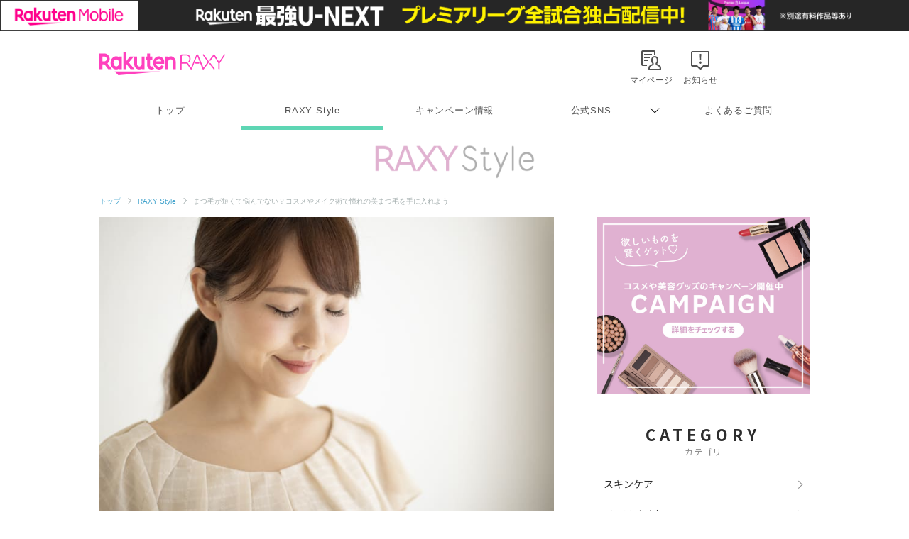

--- FILE ---
content_type: text/html; charset=utf-8
request_url: https://www.google.com/recaptcha/api2/aframe
body_size: 185
content:
<!DOCTYPE HTML><html><head><meta http-equiv="content-type" content="text/html; charset=UTF-8"></head><body><script nonce="EJS2OSLLLqQSuTtSiMCAXA">/** Anti-fraud and anti-abuse applications only. See google.com/recaptcha */ try{var clients={'sodar':'https://pagead2.googlesyndication.com/pagead/sodar?'};window.addEventListener("message",function(a){try{if(a.source===window.parent){var b=JSON.parse(a.data);var c=clients[b['id']];if(c){var d=document.createElement('img');d.src=c+b['params']+'&rc='+(localStorage.getItem("rc::a")?sessionStorage.getItem("rc::b"):"");window.document.body.appendChild(d);sessionStorage.setItem("rc::e",parseInt(sessionStorage.getItem("rc::e")||0)+1);localStorage.setItem("rc::h",'1763391994758');}}}catch(b){}});window.parent.postMessage("_grecaptcha_ready", "*");}catch(b){}</script></body></html>

--- FILE ---
content_type: text/css
request_url: https://raxy.rakuten.co.jp/assets/css/campaign/common/new_temp.css?v=201809200000
body_size: 4672
content:
p, h1, h2, h3, h4, ul, li, dl, dt, dd, a {
  margin: 0;
  padding: 0;
}


/* =============================================================================
 * 1. Main Visual
============================================================================= */
.cmp-visual__title2 {
  margin: 0;
}
.cmp-visual__image {
  margin: 0 auto;
}
.cmp-visual__description {
  margin: 8% 0;
  padding: 0 3%;
}

.rf-pb-4{
  padding-bottom:4em !important;
}


/*table*/
.cmp-condition__wrap {
  padding: 0 3%;
}
@media screen and (min-width: 767px) {
   .cmp-condition__wrap {
   padding: 23px 0;
  }
}
.cmp-condition__table {
  display: block;
  padding: 2em;
  font-size: 12px;
  text-align: justify;
  border: 1px solid #020D0F;
}
@media screen and (min-width: 767px) {
   .cmp-condition__table {
   display: table;
   padding: 0;
   border-collapse: collapse;
   border-spacing: 0;
   border-top: 1px solid #020D0F;
   border-left: 1px solid #020D0F;
  }
}
.cmp-condition__th {
  display: block;
  margin: 0 0 .5em 0;
  padding: 0 0 0 1em;
  background-color: #E6E6E6;
}
@media screen and (min-width: 767px) {
   .cmp-condition__th {
   display: table-cell;
   margin: 0;
   padding: .5em .8em;
   text-align: center;
   border-bottom: 1px solid #020D0F;
   border-right: 1px solid #020D0F;
   white-space: nowrap;
  }
}
.cmp-condition__td {
  display: block;
  margin: 0 0 .8em 0;
  padding: 0 0 0 1em;
}
@media screen and (min-width: 767px) {
   .cmp-condition__td {
   display: table-cell;
   margin: 0;
   padding: .5em .8em;
   border-bottom: 1px solid #020D0F;
   border-right: 1px solid #020D0F;
  }
}
.cmp-condition__tr {
  display: block;
}
@media screen and (min-width: 767px) {
   .cmp-condition__tr {
   display: table-row;
  }
}
.cmp-condition__tbody {
  display: block;
}
@media screen and (min-width: 767px) {
   .cmp-condition__tbody {
   display: table-row-group;
  }
}
.cmp-condition__list li {
  padding-left: 1em;
  text-indent: -1em;
  line-height: 1.6;
}
.cmp-condition__list li:first-child {
  margin-top: 10px;
}
.cmp-condition__list-harf li {
  padding-left: 0.5em;
  text-indent: -0.5em;
  line-height: 1.6;
}
.cmp-condition__list-harf li:first-child {
  margin-top: 10px;
}
.cmp-condition__list--disc {
  padding-left: 1em;
  list-style: disc outside;
}
ol.nomber {
padding-left: 1.5em;
}
ol.nomber li {
list-style-type: decimal
}
/*from campaign.css*/









@media screen and (min-width: 767px) {
  .cmp-visual__description {
    margin: 40px 0 20px;
    padding: 0;
  }
}
.cmp-visual__date {
  margin: 0 auto 1em auto;
  padding: .3em 0;
  max-width: 160px;
  font-size: 15px;
  text-align: center;
  border: 1px solid #020D0F;
}
.cmp-visual__text {
  font-size: 12px;
  text-align: left;
}
.cmp-visual__text span {
  font-size: 12px;
  text-align: left;
}

@media screen and (min-width: 767px) {
  .cmp-visual__text {
    text-align: center;
    line-height: 2.2em !important;
    font-size: 18px;
  }
}



.birthday1806 {
  width: 100%;
}
.birthday1806 * {
  box-sizing: border-box;
}
.birthday1806 .pc_only {
  display: none !important;
}
.birthday1806 .pc_only.block {
  display: none !important;
}
.birthday1806 .sp_only {
  display: inline !important;
}
.birthday1806 .sp_only.block {
  display: block !important;
}
.birthday1806 a.links_text {
  display: inline-block;
  font-weight: bold;
  font-size: 1em;
  margin-top: 1em;
}
.birthday1806 .bg_blue {
  background: #f2ecf6;
  padding: 20px 0;
}
.birthday1806 .tc {
  text-align: center;
}
.birthday1806 .mb0 {
  margin-bottom: 0 !important;
}
.birthday1806 .note {
  margin: 0 auto;
}
.birthday1806 .note li {
  font-size: 0.9em;
  padding: 0 0 0 1em;
  text-indent: -1.3em;
}
.birthday1806 .link-btn {
  width: 78%;
  max-width: 480px;
  text-align: center;
  margin: 3em auto;
}
.birthday1806 .link-btn a {
  display: block;
  width: 100%;
  padding: 5%;
  border: 1px solid #a5afb0;
  background: #ffffff;
  color: #515151;
  font-weight: bold;
  text-decoration: none;
  -webkit-box-sizing: border-box;
  -moz-box-sizing: border-box;
  box-sizing: border-box;
  -webkit-transition: all .3s;
  transition: all .3s;
}
.birthday1806 .link-btn a:befor, .birthday1806 .link-btn a:after {
  position: absolute;
  z-index: -1;
  display: block;
  content: '';
  -webkit-box-sizing: border-box;
  -moz-box-sizing: border-box;
  box-sizing: border-box;
  -webkit-transition: all .3s;
  transition: all .3s;
}
.birthday1806 .link-btn a:hover {
  background: #f4f4f4;
}
.birthday1806 #main-image {
  margin: 0 auto;
}
.birthday1806 #main-image h1 {
  font-size: 0;
}
.birthday1806 #main-image h1 img {
  margin: 0 auto;
}
.birthday1806 #about-raxy .container {
  padding: 0 3%;
}
.birthday1806 #about-raxy .inner {
/*  border-top: 4px solid #f2f2f2;*/
  padding: 3em 0;
}
.birthday1806 #about-raxy h2 {
  margin: 0 auto;
  font-size: 1.5em;
  font-weight: bold;
  line-height: 1.3em;
  text-align: center;
  padding-bottom: 1.5em;
}
.birthday1806 #about-raxy .title {
  padding-bottom: 2em;
}
.birthday1806 #about-raxy .about-title {
  padding: 0 8% 3%;
}
.birthday1806 #about-raxy .about-image {
  padding: 5% 0;
}
.birthday1806 #about-raxy .about-image p {
  width: 60%;
  margin: 0 auto;
  position: relative;
}
.birthday1806 #about-raxy .about-image p:after {
  width: 80%;
  max-width: 250px;
  padding-top: 38%;
  display: block;
  content: '';
  position: absolute;
  bottom: 15%;
  right: -23%;
  background: url(/assets/image/campaign/birthday/201806/message.png?v=201806010000) no-repeat center/contain;
}
.birthday1806 #about-raxy .about-btn {
  width: 78%;
  max-width: 300px; /*480px*/
  text-align: center;
  margin: 0 auto;
  padding-top: 10px;
}
.birthday1806 #about-raxy .about-btn a {
  display: block;
  width: 100%;
  padding: 5%;
  border: 1px solid #a5afb0;
  background: #ffffff;
  color: #515151;
  font-weight: bold;
  text-decoration: none;
  -webkit-box-sizing: border-box;
  -moz-box-sizing: border-box;
  box-sizing: border-box;
  -webkit-transition: all .3s;
  transition: all .3s;
}
.birthday1806 #about-raxy .about-btn a:befor, .birthday1806 #about-raxy .about-btn a:after {
  position: absolute;
  z-index: -1;
  display: block;
  content: '';
  -webkit-box-sizing: border-box;
  -moz-box-sizing: border-box;
  box-sizing: border-box;
  -webkit-transition: all .3s;
  transition: all .3s;
}
.birthday1806 #about-raxy .about-btn a:hover {
  background: #f4f4f4;
}
.birthday1806 #box-theme .container {
  padding: 0 3%;
}
#birth .birthday1806 #box-theme .container {
  padding: 0;
}

.birthday1806 #box-theme .inner {
  border-top: 4px solid #f2f2f2;
  padding: 3em 0 1em;
}
.birthday1806 #box-theme h2 {
  margin: 0 auto;
  font-size: 15px;
  font-weight: bold;
  line-height: 1.3em;
  text-align: center;
  padding-bottom: 1.5em;
}
.birthday1806 #box-theme .note {
  max-width: 560px;
  margin: 0.5em auto 0;
}

#birth .birthday1806 #box-theme .note {
  max-width: 1000px;
  margin: 0.5em auto 0;
}

.birthday1806 #box-theme .note li {
  padding: 0 0 0 3.2em;
}
.birthday1806 #select-plan .container {
  padding: 3%;
}
.birthday1806 #select-plan .inner {
  padding: 9%;
  border: 3px solid #f554bb;
}
.birthday1806 #select-plan h2 {
  margin: 0 auto;
  font-size: 1.5em;
  font-weight: bold;
  line-height: 1.3em;
  text-align: center;
  padding-bottom: 0.3em;
}
.birthday1806 #select-plan p {
  text-align: center;
}
.birthday1806 #select-plan .plan-box {
  display: table;
  width: 100%;
  margin: 0 auto 4vw;
  padding: 3vw 0;
  border-bottom: 2px solid #a5afb0;
}
.birthday1806 #select-plan .plan-box li {
  display: table-cell;
  width: 50%;
  vertical-align: top;
}
.birthday1806 #select-plan .plan-box li:first-child {
  padding-right: 3vw;
}
.birthday1806 #select-plan .plan-box li:last-child {
  padding-left: 3vw;
}
.birthday1806 #select-plan .plan-box li p {
  font-size: 4vw;
}
.birthday1806 #select-plan .plan-box li p.plan-image img {
  width: 100%;
}
.birthday1806 #select-plan .plan-box li p.plan-price {
  font-weight: bold;
}
.birthday1806 #select-plan .plan-box li p.plan-price .price {
  font-size: 8vw;
}
.birthday1806 #select-plan .plan-box li p.plan-details {
  border-top: 2px solid #a5afb0;
  padding: 3vw 0;
  font-weight: bold;
}
.birthday1806 #details .container {
  padding: 3%;
}
.birthday1806 #details .detail {
  max-width: 760px;
  border: 3px solid #f2f2f2;
  background: #ffffff;
  margin: 0 auto;
  padding: .8em;
}
.birthday1806 #details .detail * {
  box-sizing: content-box;
}
.birthday1806 #details .detail .highlight {
  color: #d73e3f;/* #d73e3f*/
}
#birth .highlight {
  color: #bf0000;/* #d73e3f*/
}
.birthday1806 #details .detail h3 {
  font-weight: bold;
  margin: 0;
  padding: 10px;
  font-size: 1em;
  line-height: 1.3em;
  border-bottom: 3px solid #f2f2f2;
}
.birthday1806 #details .detail dl {
  overflow: hidden;
  background: #ffffff;
  line-height: 1em;
}
.birthday1806 #details .detail dt, .birthday1806 #details .detail dd {
  float: none;
  border: none;
  width: auto;
  padding: 10px;
  background: none;
}
.birthday1806 #details .detail dd {
  line-height: 1.3em;
  padding-top: 0;
}
.birthday1806 #details .detail dd ul li {
  line-height: 1.3em;
  margin: 0 0 0 0.5em;
  text-indent: -0.5em;
}
.birthday1806 #details .detail dd ul.no-style li {
  line-height: 1.3em;
  margin: 0 0 0 1.2em;
  text-indent: -1.2em;
}
.birthday1806 #details .detail dd p {
  text-align: left !important;
  font-weight: normal;
  padding: 0;
  margin-bottom: 0.8em;
  color: #555;
  font-size: 100%;
  background: none;
}
.birthday1806 .entry-content .container {
  padding: 3%;
}
.birthday1806 .entry-content .inner {
  padding: 1em 0;
}
.birthday1806 .entry-content .entry .user-friendly-campaign-entry-form {
  padding: 15px 5px;
}
.birthday1806 .entry-content .entry .user-friendly-campaign-entry-form a {
  text-decoration: none;
}
.birthday1806 .entry-content .entry .user-friendly-campaign-entry-form em {
  color: #ff0000;
}
.birthday1806 .entry-content .entry .user-friendly-campaign-entry-form .sp_btn {
  font-size: 0.8em;
  font-weight: bold;
}
.birthday1806 .entry-content .entry .user-friendly-campaign-entry-form .user-friendly-campaign-entry-form-message {
  max-width: 600px;
  margin: 0 auto;
  text-align: left;
  font-size: 13px;
  padding: 2px 5px;
  line-height: 1.2;
}
.birthday1806 .entry-content .entry .user-friendly-campaign-entry-form .user-friendly-campaign-entry-form-checkbox {
  text-align: center;
  padding-top: 5px;
  margin: 0 auto;
  font-size: 1em;
  font-weight: bold;
  -moz-user-select: none;
  -webkit-user-select: none;
  -ms-user-select: none;
}
.birthday1806 .entry-content .entry .user-friendly-campaign-entry-form .user-friendly-campaign-entry-form-checkbox span {
  display: inline;
  zoom: 1;
  display: inline-block;
  margin-bottom: 6px;
  padding: 10px 0 0 25px;
  cursor: pointer;
}
.birthday1806 .entry-content .entry .user-friendly-campaign-entry-form .user-friendly-campaign-entry-form-checkbox .on {
  background: url(/assets/image/campaign/birthday/201806/img_check_on.gif?v=201806010000) no-repeat 0 0;
  background-size: 24px 29px;
}
.birthday1806 .entry-content .entry .user-friendly-campaign-entry-form .user-friendly-campaign-entry-form-checkbox .off {
  background: url(/assets/image/campaign/birthday/201806/img_check_off.gif?v=201806010000) no-repeat 0 0;
  background-size: 24px 29px;
}
.birthday1806 .entry-content .entry .user-friendly-campaign-entry-form .user-friendly-campaign-entry-form-entry-button-area {
  text-align: center;
}
.birthday1806 .entry-content .entry .user-friendly-campaign-entry-form .user-friendly-campaign-entry-form-entry-button {
  display: inline-block;
  width: 100%;
  height: 65px;
  line-height: 65px;
  background: -o-linear-gradient(top, #ec0101, #a70000);
  background: -moz-linear-gradient(top, #ec0101, #a70000);
  background: -webkit-gradient(linear, center top, center bottom, #ec0101, #a70000);
  background: -webkit-linear-gradient(top, #ec0101, #a70000);
  background: linear-gradient(to bottom, #ec0101, #a70000);
  border: none;
  box-shadow: 0 2px 3px rgba(0, 0, 0, 0.5);
  border-radius: 50px;
  font-size: 25px;
  color: #ffffff;
  font-family: sans-serif;
}
.birthday1806 .entry-content .entry .user-friendly-campaign-entry-form .user-friendly-campaign-entry-form-entry-button-off {
  display: none;
  background: #ffdede;
  box-shadow: none;
}
.birthday1806 .entry-content .entry .user-friendly-campaign-entry-form-on {
  border: 2px solid #dedede;
  background: #f7f7f7;
}
.birthday1806 .entry-content .entry .user-friendly-campaign-entry-form-off {
  border: 2px solid #d12600;
  background: #fff3f3;
}
@media screen and (min-width: 750px) {
  .birthday1806 {
    font-size: 81.25%;
  }
.birthday1806 #about-raxy .about-btn {
  padding-top: 40px;
}
.birthday1806 #box-theme h2 {
  font-size: 22px;
}
  .birthday1806 a.links_text {
    margin-top: 10px;
    font-size: 20px;
  }
  .birthday1806 a:hover {
    opacity: .8;
  }
  .birthday1806 .title {
    margin: 0 auto;
  }
  .birthday1806 .title h2 {
    width: 100%;
    font-size: 25px;
  }
  .birthday1806 .title h2:before {
    background-size: 16px 26px;
    width: 16px;
    height: 26px;
    margin-right: 10px;
    vertical-align: sub;
  }
  .birthday1806 .pc_only {
    display: inline !important;
  }
  .birthday1806 .pc_only.block {
    display: block !important;
  }
  .birthday1806 .sp_only {
    display: none !important;
  }
  .birthday1806 .sp_only.block {
    display: none !important;
  }
  .birthday1806 .annotation {
    font-size: 12px !important;
  }
  .birthday1806 .container {
    margin: 0 auto;
    width: 1000px;
    padding: 0;
  }
  .birthday1806 .link-btn {
    margin: 4em auto;
  }
  .birthday1806 #main-image h1 {
 /*   background: url(/assets/image/campaign/birthday/201806/main_pc_bg.png?v=201806010000) no-repeat top center/cover;*/
  }
  .birthday1806 .entry-content .container {
    padding: 0;
  }
  .birthday1806 .entry-content .inner {
    padding: 0;
  }
  .birthday1806 .entry-content .entry .user-friendly-campaign-entry-form {
    margin: 0 auto;
    width: 950px;
    padding: 15px;
  }
  .birthday1806 .entry-content .entry .user-friendly-campaign-entry-form .user-friendly-campaign-entry-form-entry-button {
    height: auto;
    line-height: normal;
    background: none;
    border: none;
    box-shadow: none;
    border-radius: unset;
    font-size: 0;
  }
  .birthday1806 .entry-content .entry .user-friendly-campaign-entry-form .user-friendly-campaign-entry-form-checkbox {
    font-size: 18px;
  }
  .birthday1806 .entry-content .entry .user-friendly-campaign-entry-form .user-friendly-campaign-entry-form-message {
    font-size: 14px;
  }
  .birthday1806 #about-raxy .container {
    padding: 0;
  }
  .birthday1806 #about-raxy .inner {
  border-top: 4px solid #f2f2f2;
/*  border-bottom: 4px solid #f2f2f2;*/
  padding-bottom: 10px;
    padding: 4em 0;
  }
  .birthday1806 #about-raxy .about-content {
    overflow: hidden;
  width: 960px;
    margin: 0 auto;
  }
  .birthday1806 #about-raxy .about-title, .birthday1806 #about-raxy .about-image {
    width: 50%;
    padding: 0 0 0 0;
  }
  .birthday1806 #about-raxy .about-title {
    float: left;
    padding-right: 41px;
  }
  .birthday1806 #about-raxy .about-title h2 {
    text-align: left;
  }
  .birthday1806 #about-raxy .about-title p {
    padding: 0;
    line-height: 2.0em;
  }
  .birthday1806 #about-raxy .about-image {
    float: right;
    padding-left: 41px;
  }
  .birthday1806 #about-raxy .about-image p {
    width: 459px;
  }
  .birthday1806 #about-raxy .about-image p:after {
    width: 250px;
    height: 120px;
    padding: 0;
    right: 70%;
  }
  .birthday1806 #box-theme .container {
    padding: 0;
  }
  .birthday1806 #box-theme .inner {
    padding: 4em 0;
  }
  .birthday1806 #box-theme .note {
    max-width: 780px;
  }
  .birthday1806 #box-theme .note li {
    padding: 0 0 0 3.0em;
  }
  .birthday1806 #select-plan .container {
    width: 960px;/*950px*/
    padding: 0;
  }
 #birth .birthday1806 #select-plan .container {
    width: 960px;
    padding: 0;
  }
  .birthday1806 #select-plan .inner {
    padding: 3em 0;
    border: 3px solid #f554bb;
  }
  .birthday1806 #select-plan .plan-box {
    width: auto;
    margin: 0 auto;
    border-bottom: 0;
    border-collapse: separate;
    border-spacing: 60px 0; /*55px*/
  }
  .birthday1806 #select-plan .plan-box li {
    padding: 0;
    width: 351px;
    padding: 30px 20px;
    border: 8px solid #f2f2f2;
  }
  .birthday1806 #select-plan .plan-box li:first-child {
    padding-right: 20px;
  }
  .birthday1806 #select-plan .plan-box li:last-child {
    padding-left: 20px;
  }
  .birthday1806 #select-plan .plan-box li p {
    font-size: 14px;
  }
  .birthday1806 #select-plan .plan-box li p.plan-image {
    padding: 0 0 20px;
  }
  .birthday1806 #select-plan .plan-box li p.plan-image img {
    width: 220px;
  }
  .birthday1806 #select-plan .plan-box li p.plan-price .price {
    font-size: 50px;
  }
  .birthday1806 #select-plan .plan-box li p.plan-price .yen {
    font-size: 25px;
  }
  .birthday1806 #select-plan .plan-box li p.plan-price .pc_only {
    font-weight: normal;
  }
  .birthday1806 #select-plan .plan-box li p.plan-details {
    width: 68%;
    margin: 0 auto 20px;
    padding: 30px 0;
    border-top: 3px solid #f2f2f2;
    border-bottom: 3px solid #f2f2f2;
  }
  .birthday1806 #select-plan .plan-box li p.plan-details.line-2 {
    padding: 20px 0;
  }
  .birthday1806 #select-plan .note {
    max-width: 760px;
    margin: 0 auto;
  }
  .birthday1806 #details .container {
    padding: 4em 0 0;
  }
  .birthday1806 #details .detail {
    margin: 0 auto 20px auto;
    border: 4px solid #f2f2f2;
  }
  .birthday1806 #details .detail h3 {
    font-size: 22px;
    padding-bottom: 25px;
    border-bottom: 4px solid #f2f2f2;
  }
  .birthday1806 #details .detail dl {
    display: table;
  }
  .birthday1806 #details .detail dt, .birthday1806 #details .detail dd {
    padding: 18px;
    color: #555;
    display: table-cell;
  }
  .birthday1806 #details .detail dt {
    width: 120px;
    padding: 10px;
    text-align: right;
    font-weight: bold;
  }
  .birthday1806 #details .detail dt:after {
    display: none;
  }
  .birthday1806 #details .detail dd {
    background: #ffffff;
  }
  .birthday1806 #details .detail dd p {
    margin-bottom: 1.2em;
  }
  .birthday1806 #details .detail dd ul {
    margin-bottom: 1.2em;
  }
}


@media screen and (min-width: 767px) {
#birth .cmp-condition__view {
    max-width: 960px;/*    margin: 4em auto;*/
  }
#birth .cmp-flow__view {
    width: 960px;
  }

#birth .cmp-condition__table {
min-width: 960px;
}
#birth .cmp-condition__title-blue {
    margin: 2.5em 0 0.3em;
}
}

.cp_sns-sharing-box ul {
  display: table;
  width: 80%;
  margin: 0 auto 25px
}
.cp_sns-sharing-box ul li {
  display: table-cell;
  width: 25%;
  text-align: center;
  margin: 0
}
.cp_sns-sharing-box ul li a {
  display: block;
  color: #000;
  cursor: pointer
}
.cp_sns-sharing-box ul li a img {
  margin: 0 auto;
  display: block
}
.cp_sns-sharing-box ul li a span {
	font-size: .85rem;
	display: block
}


#di_your-item h2{
  margin: 0 auto;
  font-size: 1.5em;
  font-weight: bold;
  line-height: 1.3em;
  text-align: center;
  padding-bottom: 0.3em;
  padding-top: 20px;
}
#di_your-item{
  padding-right: 11px !important;
  border-left-width: 11px !important;
  padding-left: 11px !important;
}

.di_deli_image{
  text-align:center;
  padding-bottom: 30px;
}
@media screen and (max-width: 767px) {
.di_deli_image{
  text-align:left;
  padding: 3%;
}
.di_deli-sen2{
  margin-top: 15px;
}


}

.di_deli-sen1{
  padding: 15px 0;
  font-weight: bold;
  font-size: 1.05em;
}
.di_deli-sen2{
  padding: 15px 0;
  font-weight: bold;
  font-size: 1.05em;
}
.di_case{
  text-align: center;
  font-weight: bold;
  padding-top: 10px;
}


@media screen and (min-width: 767px) {
.di_deli_item{
  width: 1000px;
  margin: 0 auto;
  display: flex;
  justify-content: space-between;
  padding-bottom: 52px;
}
}
@media screen and (min-width: 767px) {
.di_deli-box1{
  text-align: center;
  padding-right: 20px;
}
.di_case{
  padding-top: 15px;

}


}
.di_deli-box2{
  text-align: center;
}

.di_case-red{
  font-weight: bold;
  color: #f455ba;
  text-align: center;
  padding-top: 15px;
  padding-bottom: 15px;
  font-size: 22px;
}
@media screen and (max-width: 767px) {
.di_case-red{
  font-weight: bold;
  color: #f455ba;
  text-align: center;
  padding: 15px 3%;
  font-size: 1.2em;
}
}

.di_case-sub{
  text-align: center;
  padding-bottom: 40px;
}
@media screen and (max-width: 767px) {
.di_case-sub>br {
    display: none;
  }
}

@media screen and (max-width: 767px) {
.di_case-sub{
  text-align: left;
  padding: 15px 3%;
}
}

#di_your-item{
  padding-bottom: 50px;
}
.di_kyokaisen{
  margin: auto;
  width: 80%;
}

@media screen and (min-width:48em) {
.cp_sns-sharing-box ul {
  display: table;
  width: 50%;
  border-spacing: 15px;
}

  .cp_sns-sharing-box {
  width: 500px;
  margin: 0 auto;
}
.cp_sns-sharing-box ul li {
  width: auto;
  margin: 0;
}
}
.cmp_date-and-time {
    text-indent: -4.5em;
    margin-left: 6em;
    margin-bottom: 0.2em;
    font-size: 14px;
}
@media screen and (min-width: 767px) {
  .cmp_date-and-time {
    text-indent: 0;
    margin: 0 auto;
    font-size: 18px;
  }
}
@media screen and (max-width: 767px) {
  .di_deli_item {
    display: flex;
    flex-direction:column;
  }
}
.di_deli-sen1{
    color:black;
}

/*.di_btn1 {
    text-decoration: none;
    background: #F455BA;
    text-align: center;
    display: block;
    color: #ffffff;
    font-weight: bold;
    height: 39px;
    line-height: 39px;
    width: 70%;
    margin: 20px auto 0;
    font-size: 1.1em;
    color: white;
}*/

/*@media screen and (max-width: 767px){
.di_inner{
    padding-bottom: 10px;
    padding: 4em 0;
    width: 353px;
    margin: 0 auto;
    padding-top: 0;
}}*/
@media screen and (max-width: 767px){
.di_deli_item {
    width: 353px;
    margin: 0 auto;
    display: flex;
    flex-direction: column;
    padding-bottom: 20px;
}
}


@media screen and (max-width: 767px){
.di_inner>h2 {
    margin: 0 auto;
    font-size: 1.5em;
    font-weight: bold;
    line-height: 1.3em;
    text-align: center;
    padding-bottom: 0.3em;
}
}
@media screen and (min-width: 767px){
.di_inner{
     border-top: 4px solid #f2f2f2;
    border-bottom: 4px solid #f2f2f2;
    padding-bottom: 10px;
    padding: 4em 0;
    width: 1000px !important;
    margin:auto;
    padding-top: 0!important;
}
}
@media screen and (max-width: 767px){
    .di_deli-box1{
    width: 353px;
    padding-right: 0px;
}
@media screen and (max-width: 767px){
  h2{
    padding:0;
  }
}

@media screen and (min-width: 767px){
  h2{
    padding-top: 65px;
  }
}

}
a.dl_ari{
  font-size: 14px;
  font-weight: bold;
  background: #F455BA;
  display: block;
  margin: 0 auto;
  max-width: 460px;
  padding: 1em;
  border: none;
  border-radius: 4px;
  color: #ffffff;
  text-align: center;
}

/* entry button */
.rcEntryButton-button{
  font-family: Arial,'Hiragino Sans','Hiragino Kaku Gothic Pro','ヒラギノ角ゴ Pro W3',Osaka,Meiryo,'メイリオ','MS PGothic','MS Pゴシック','Hiragino Sans GB','Helvetica Neue',HelveticaNeue,Helvetica,'Arial Unicode MS',sans-serif !important;
}
.container.entry-block {
	margin-top:30px;
}
@media screen and (max-width: 768px) {
	.container.entry-block {
		margin-top:0;
	}
}
@media screen and (max-width: 768px) {
	.rcEntryButton-button {
		max-width: 311px!important;
		width: 100% !important;
		font-size: 20px!important;
		height: 64px!important;
	}
}

.rcEntryButton-checkbox__label input:checked ~ .rcEntryButton-checkbox__check {
	/*background-color: #f455ba!important;
	border-color: #f455ba!important;*/
	background-color: #fff!important;
	border-color: #fff!important;
    background-position: top;
    background: url(/assets/image/campaign/dealxraxypoinback/check-on.png) no-repeat top left;	
}
.rcEntryButton-checkbox__label .rcEntryButton-checkbox__check {
	display: inline-block;
	width: 23px!important;
	height: 23px!important;
	margin: 0 8px 0 0!important;
	background: url(/assets/image/campaign/dealxraxypoinback/check-off.png) no-repeat top left;
	vertical-align: top;
	border: none!important;
	border-radius: 0!important;
}
.rcEntryButton-checkbox__label .rcEntryButton-checkbox__check:after {
	border: none!important;
}
.rcEntryButton-checkbox__label:hover input:not(:checked) ~ .rcEntryButton-checkbox__check {
    background-color: #fff!important;
}
.rcEntryButton-checkbox {
    max-width: 720px;
    margin-right: auto;
    margin-left: auto;
}
.rcEntryButton-checkbox__label {
	margin-bottom: 15px;
}

.rcEntryButton-checkbox__text {
	margin-top: 0!important;
    font-family: Hiragino Kaku Gothic ProN!important;
    font-size: 12px!important;
    line-height: 130%!important;
}




/* 2021.07 新ボタンへのstyle */
/* エントリー以降 checkbox非表示 */
.entry-done-checkbox .rcEntryButton-status--applied + .rcEntryButton-checkbox,
.entry-done-checkbox .rcEntryButton-status--entered + .rcEntryButton-checkbox,
.entry-done-checkbox .rcEntryButton-status--closed + .rcEntryButton-checkbox{
  display: none;
}

/* 購読必須チェックボックス */
.rcEntryButton-wrap.no-check .rcEntryButton-button{
  background-color: #999999 !important;
  border: none;
}
.rcEntryButton-wrap.no-check .rcEntryButton-button:hover{
  cursor: default;
  opacity: 1 !important;
}
.rcEntryButton-button.no-link:hover{
  opacity: 1 !important;
}
.rcEntryButton-button.no-link{
    pointer-events: none;
    display: none\9;/* IE 対応*/
}


--- FILE ---
content_type: text/css
request_url: https://raxy.rakuten.co.jp/assets/css/guide/beautytopics/style.css
body_size: 14376
content:
@charset "UTF-8";
.container {
  width: 1000px;
  margin-left: auto;
  margin-right: auto;
}

#beautytopics a{
  text-decoration: none !important;
}

@media screen and (max-width: 767px) {
  .container {
    width: 100%;
    padding-left: 5%;
    padding-right: 5%;
  }
}

@media screen and (min-width: 768px) {
  .pc {
    display: block !important;
  }
}

@media screen and (max-width: 767px) {
  .pc {
    display: none !important;
  }
}

@media screen and (min-width: 768px) {
  .pc-ib {
    display: inline-block !important;
  }
}

@media screen and (max-width: 767px) {
  .pc-ib {
    display: none !important;
  }
}

@media screen and (min-width: 768px) {
  .pc-i {
    display: inline !important;
  }
}

@media screen and (max-width: 767px) {
  .pc-i {
    display: none !important;
  }
}

@media screen and (min-width: 768px) {
  .sp {
    display: none !important;
  }
}

@media screen and (max-width: 767px) {
  .sp {
    display: block !important;
  }
}

@media screen and (min-width: 768px) {
  .sp-ib {
    display: none !important;
  }
}

@media screen and (max-width: 767px) {
  .sp-ib {
    display: inline-block !important;
  }
}

@media screen and (min-width: 768px) {
  .sp-i {
    display: none !important;
  }
}

@media screen and (max-width: 767px) {
  .sp-i {
    display: inline-block !important;
  }
}

/* margin-top */
.mt-0 {
  margin-top: 0px;
}

.mt-5 {
  margin-top: 5px;
}

.mt-10 {
  margin-top: 10px;
}

.mt-15 {
  margin-top: 15px;
}

.mt-20 {
  margin-top: 20px;
}

.mt-25 {
  margin-top: 25px;
}

.mt-30 {
  margin-top: 30px;
}

.mt-35 {
  margin-top: 35px;
}

.mt-40 {
  margin-top: 40px;
}

.mt-45 {
  margin-top: 45px;
}

.mt-50 {
  margin-top: 50px;
}

.mt-55 {
  margin-top: 55px;
}

.mt-60 {
  margin-top: 60px;
}

.mt-70 {
  margin-top: 70px;
}

.mt-80 {
  margin-top: 80px;
}

.mt-90 {
  margin-top: 90px;
}

.mt-100 {
  margin-top: 100px;
}

.mt-120 {
  margin-top: 120px;
}

.mt-150 {
  margin-top: 150px;
}

.mt-160 {
  margin-top: 160px;
}

.mt-180 {
  margin-top: 180px;
}

.mt-310 {
  margin-top: 310px;
}

@media only screen and (max-width: 767px) {
  .mt-0-sp {
    margin-top: 0px !important;
  }
  .mt-5-sp {
    margin-top: 5px !important;
  }
  .mt-10-sp {
    margin-top: 10px !important;
  }
  .mt-15-sp {
    margin-top: 15px !important;
  }
  .mt-20-sp {
    margin-top: 20px !important;
  }
  .mt-30-sp {
    margin-top: 30px !important;
  }
  .mt-40-sp {
    margin-top: 40px !important;
  }
  .mt-50-sp {
    margin-top: 50px !important;
  }
  .mt-60-sp {
    margin-top: 60px !important;
  }
  .mt-70-sp {
    margin-top: 70px !important;
  }
  .mt-80-sp {
    margin-top: 80px !important;
  }
  .mt-90-sp {
    margin-top: 90px !important;
  }
  .mt-100-sp {
    margin-top: 100px !important;
  }
  .mt-120-sp {
    margin-top: 120px !important;
  }
  .mt-150-sp {
    margin-top: 150px !important;
  }
  .mt-160-sp {
    margin-top: 160px !important;
  }
  .mr--1vw {
    margin-right: -1vw;
  }
  .mr--2-5vw {
    margin-right: -2.5vw;
  }
}

.pt-10 {
  padding-top: 10px;
}

.pt-20 {
  padding-top: 20px;
}

.pt-30 {
  padding-top: 30px;
}

.pt-40 {
  padding-top: 40px;
}

.pt-50 {
  padding-top: 50px;
}

/* common p h */
#beautytopics {
  text-align: center;
  /* article sns .article__btns */
  /* article__img */
  /* article__grayBox */
}

@media only screen and (max-width: 767px) {
  #beautytopics {
    padding-top: 20px;
  }
}

#beautytopics p, #beautytopics h1, #beautytopics h2, #beautytopics h3, #beautytopics h4, #beautytopics h5,
#beautytopics li, #beautytopics div {
  text-align: left;
  color: #2d2d2d;
}

#beautytopics a {
  display: inline-block;
}

@media only screen and (min-width: 769px) {
  #beautytopics a:hover {
    opacity: 0.7;
    cursor: pointer;
    text-decoration: none;
  }
}

#beautytopics * {
  font-family: 'Noto Sans JP';
}

#beautytopics p, #beautytopics h1, #beautytopics h2, #beautytopics h3, #beautytopics h4, #beautytopics li, #beautytopics a {
  font-family: 'Noto Sans JP';
}

#beautytopics * + .article__btns {
  margin-top: 10px;
}

@media only screen and (max-width: 767px) {
  #beautytopics * + .article__btns {
    margin-top: 10px;
  }
}

#beautytopics .article__btns .top__date {
  text-align: right;
  font-size: 14px;
  color: #8e8e8e;
  margin-top: 15px;
}

@media only screen and (max-width: 767px) {
  #beautytopics .article__btns .top__date {
    font-size: 11px;
    margin-top: 5px;
  }
}

#beautytopics .pr {
  border: 1px solid #aaaaaa;
  padding: 0 8px;
  margin-right: 10px;
  font-size: 0.8em;
  text-align: 1;
}

#beautytopics .article__btns .btns__bottom {
  margin-top: 10px;
  text-align: right;
}

@media only screen and (max-width: 767px) {
  #beautytopics .article__btns .btns__bottom {
    margin-top: 7px;
  }
}

#beautytopics .article__btns .btns__bottom > * {
  display: inline-block;
  width: 40px;
  margin-left: 5px;
}

@media only screen and (max-width: 767px) {
  #beautytopics .article__btns .btns__bottom > * {
    margin-left: 5px;
    width: 40px;
  }
}

#beautytopics .article__btns .btns__bottom > * a {
  width: 100%;
}

#beautytopics .article__img {
  text-align: center;
}

#beautytopics .article__img img {
  display: inline-block;
}

@media only screen and (max-width: 767px) {
  #beautytopics .article__img img {
    width: 100%;
  }
}

#beautytopics * + .article__img {
  margin-top: 20px;
}

#beautytopics * + .article__imgCap {
  margin-top: 25px;
}

@media only screen and (max-width: 767px) {
  #beautytopics * + .article__imgCap {
    margin-top: 20px;
  }
}

#beautytopics .article__imgCap {
  text-align: center;
}

#beautytopics .article__imgCap .inner {
  display: inline-block;
  text-align: right;
  width: 500px;
}

@media only screen and (max-width: 767px) {
  #beautytopics .article__imgCap .inner {
    width: 100%;
  }
}

#beautytopics .article__imgCap img {
  margin: 0 auto;
  max-width: 100%;
}

#beautytopics .article__imgCap span {
  color: #8e8e8e;
  font-size: 12px;
  margin-top: 5px;
}

@media only screen and (max-width: 767px) {
  #beautytopics .article__imgCap span {
    font-size: 10px;
  }
}

#beautytopics .article__imgCap .border-box {
  text-align: center;
  width: 400px;
  border: 2px solid #eeeeee;
  -webkit-box-sizing: border-box;
          box-sizing: border-box;
}

@media only screen and (max-width: 767px) {
  #beautytopics .article__imgCap .border-box {
    width: 100%;
  }
}

#beautytopics .article__imgCap .border-box a {
  padding: 20px 20px 25px;
}

#beautytopics .article__imgCap .article__imgCap__itemName {
  color: #999999;
  font-size: 12px;
  text-align: center;
  margin-top: 25px;
}

#beautytopics .article__imgCap .article__imgCap__itemCap {
  font-size: 14px;
  text-align: center;
  margin-top: 5px;
}

#beautytopics .article__imgCap .article__imgCap__itemButton {
  display: inline-block;
  background-color: #666666;
  color: #ffffff;
  padding: 7px 0 8px;
  font-size: 14px;
  line-height: 1;
  width: 180px;
  text-align: center;
  border-radius: 15px;
  margin-top: 15px;
}

#beautytopics .img-cap {
  color: #8e8e8e;
  font-size: 12px;
  margin-top: 5px;
  text-align: right;
}

@media only screen and (max-width: 767px) {
  #beautytopics .img-cap {
    font-size: 10px;
    padding-right: 5%;
    -webkit-box-sizing: border-box;
            box-sizing: border-box;
  }
}

#beautytopics .article__imgCap video {
  width: 100%;
}

#beautytopics .article__grayBox {
  background-color: #ededed;
  padding: 15px 20px 20px;
}

@media only screen and (max-width: 767px) {
  #beautytopics .article__grayBox {
    padding: 15px 25px;
  }
}

#beautytopics * + .article__grayBox {
  margin-top: 35px;
}

#beautytopics .article__grayBox.uq-mt {
  margin-top: 20px;
}

#beautytopics .article__grayBox__title {
  font-size: 20px;
}

@media only screen and (max-width: 767px) {
  #beautytopics .article__grayBox__title {
    font-size: 14px;
  }
}

#beautytopics .article__grayBox__text {
  margin-top: 2px;
  font-size: 16px;
  line-height: 1.9;
}

@media only screen and (max-width: 767px) {
  #beautytopics .article__grayBox__text {
    font-size: 13px;
  }
}

#beautytopics .article__grayBox.article__grayBox__NewItem {
  padding: 30px;
}
#beautytopics .article__grayBox.article__grayBox__NewItem .img {
  padding-bottom: 30px;
}
@media only screen and (max-width: 767px) {
  #beautytopics .article__grayBox.article__grayBox__NewItem {
    padding: 22px;
  }
  #beautytopics .article__grayBox.article__grayBox__NewItem .img {
    padding-bottom: 20px;
  }
}

/* article__link_txt */
#beautytopics .article__link_txt {
    margin: 0 auto;
    width:100%;
    max-width: 500px;
    text-align: right;
}
@media only screen and (max-width: 767px) {
  #beautytopics .article__link_txt {
    width:100%;
  }
}
#beautytopics .article__link_txt span {
  color: #8e8e8e;
  font-size: 12px;
  margin-top: 5px;
}
@media only screen and (max-width: 767px) {
  #beautytopics .article__link_txt span {
    font-size: 10px;
  }
}
#beautytopics .article__link_txt a:link {
  text-decoration:underline!important;
  color: #8e8e8e!important;
}
#beautytopics .article__link_txt a:visited {
  text-decoration:underline!important;
  color: #8e8e8e!important;
}
#beautytopics .article__link_txt a:hover {
  text-decoration:none!important;
  color: #8e8e8e!important;

}
#beautytopics .article__link_txt a:active {
  text-decoration:underline!important;
  color: #8e8e8e!important;
}

/* common parts */
#beautytopics .size-s {
  font-size: 0.7em;
}

#beautytopics .text-strong {
  font-weight: bold;
}

#beautytopics .text-strong2 {
  background-color: #ffecf8;
}

#beautytopics .text-underline {
  border-bottom: solid 3px #ffecf8;
}

#beautytopics .moreButton {
  display: inline-block;
  font-size: 17px;
  border: 1px solid #333333;
  color: #333333;
  font-weight: 500;
  padding: 10px 0;
  width: 220px;
  border-radius: 30px;
  margin-top: 40px;
}

@media only screen and (max-width: 767px) {
  #beautytopics .moreButton {
    font-size: 16px;
    width: 60%;
    margin-top: 50px;
    padding: 7px 0;
    font-weight: 500;
  }
}

#beautytopics p.moreButton {
  text-align: center;
  cursor: pointer;
}

#beautytopics .temp__button,
#beautytopics .temp__button2 {
  text-align: center !important;
  margin-top: 45px;
}
#beautytopics .temp__button2 {
  margin-top: 33px;
}

@media only screen and (max-width: 767px) {
  #beautytopics .temp__button {
    margin-top: 60px;
  }
  #beautytopics .temp__button2 {
    margin-top: 21px;
  }
}

#beautytopics .temp__button a,
#beautytopics .temp__button2 a {
  color: #ffffff;
  text-align: center;
  background-color: #717171;
  display: inline-block;
  font-size: 17px;
  width: 300px;
  padding: 9px 0px 11px;
  border-radius: 23px;
  position: relative;
}
#beautytopics .temp__button2 a {
  width: 400px;
}

@media only screen and (max-width: 767px) {
  #beautytopics .temp__button a,
  #beautytopics .temp__button2 a {
    width: 240px;
    font-size: 16px;
    padding: 7px 0px 9px;
  }
  #beautytopics .temp__button2 a {
    width: 293px;
  }
}

#beautytopics .temp__button a::after {
  position: absolute;
  top: -25px;
  right: -22px;
  content: " ";
  display: block;
  width: 62px;
  height: 30px;
  background-image: url(https://raxy.rakuten.co.jp/assets/image/guide/beautytopics/common/button-check.png);
  background-repeat: no-repeat;
  background-size: contain;
}

@media only screen and (max-width: 767px) {
  #beautytopics .temp__button a::after {
    width: 50px;
    top: -21px;
    right: -15px;
  }
}

.temp__button_ichiba {
  margin: 20px 0!important;
}
#beautytopics .temp__button_ichiba a {
  padding: 17px 0px 18px;
  background:#bf0000;
  border-radius: 30px;
  max-width:370px;
  width:73%!important;
}
#beautytopics .temp__button_ichiba a::after {
    background-image: none;
}

.temp__button_brand {
  margin-top: 20px!important;
}
#beautytopics .temp__button_brand a {
  padding: 17px 0px 18px;
  border: 1px solid #333333;
  color: #333333;
  background:#ffffff;
  border-radius: 30px;
  max-width:370px;
  width:73%;
}
#beautytopics .temp__button_brand a::after {
    background-image: none;
}

#beautytopics .sp-toTopButton {
  -webkit-transition: 0.5s;
  transition: 0.5s;
  visibility: hidden;
  opacity: 0;
  z-index: 1000;
  position: fixed;
  bottom: 110px;
  right: 10px;
}

@media only screen and (min-width: 768px) {
  #beautytopics .sp-toTopButton {
    bottom: 50px;
    right: 50px;
  }
}

#beautytopics .sp-toTopButton a {
  width: 50px;
}

@media only screen and (max-width: 767px) {
  #beautytopics .sp-toTopButton a {
    width: 35px;
  }
}

#beautytopics .sp-toTopButton.active {
  visibility: visible;
  opacity: 1;
}

@media screen and (min-width: 48em) {
  .rf-pagetop a {
    position: relative;
    display: block;
    width: 50px;
    height: 50px;
    background-color: #999;
    border-radius: 3px;
    color: #fff;
    text-align: center;
    text-decoration: none;
    overflow: hidden;
    -webkit-transition: opacity .3s;
    transition: opacity .3s;
  }
  .rf-pagetop a:after {
    position: absolute;
    top: 10px;
    right: 0;
    width: 50px;
    content: "\e603";
    font-family: rc-icon;
    font-size: 30px;
    line-height: 1;
  }
}

.rf-pagetop {
  display:none !important;
} 

#beautytopics a.btn__tag,
#beautytopics span.btn__tag {
  color: #ff3ca5 !important;
  background-color: #eff0f0;
  padding: 3px 15px;
  font-size: 12px;
  margin: 6px;
}

@media only screen and (max-width: 767px) {
  #beautytopics a.btn__tag,
  #beautytopics span.btn__tag {
    font-size: 11px;
    padding: 2px 15px;
  }
}

#beautytopics span.btn__tag.active {
  background-color: #ffa3e0;
  color: #ffffff !important;
}

#beautytopics a.btn__tag:hover,
#beautytopics span.btn__tag:hover {
  background-color: #ffa3e0;
  color: #ffffff !important;
  opacity: 1;
}

#beautytopics ul.temp__text.list-indent3,
#beautytopics ul.temp__text.list-indent2,
#beautytopics ul.temp__text.list-indent {
  margin-top: 30px;
}

/* more button 記事表示*/
/* #beautytopics .more-action > section:nth-of-type(n+6) {
  display: none;
  opacity: 0;
} */
#beautytopics .more-action > section:nth-of-type(n+11) {
  display: none;
  opacity: 0;
}

#beautytopics .more-action2 > section:nth-child(n+11) {
  display: none;
  opacity: 0;
}

#beautytopics .more-action3 > section:nth-child(n+6) {
  display: none;
  opacity: 0;
}

#beautytopics .more-action4 > section:nth-child(n+4) {
  display: none;
  opacity: 0;
}

#beautytopics .more-action5 > section:nth-child(n+11) {
  display: none;
  opacity: 0;
}

/* common column */
#beautytopics .leftColumn {
  width: 640px;
  padding-top: 0;
  text-align: center;
}

@media screen and (min-width: 48em) {
  #beautytopics .leftColumn {
    min-width: initial;
    min-width: auto;
  }
}

@media only screen and (max-width: 767px) {
  #beautytopics .leftColumn {
    float: none;
    width: 100%;
  }
}

#beautytopics .sideColumn {
  width: 300px;
}

@media only screen and (max-width: 767px) {
  #beautytopics .sideColumn {
    float: none;
    width: 100%;
    margin-top: 30px;
  }
}

/* 記事内 base */
#beautytopics {
  /* articleThumb */
}

#beautytopics .beautytopicsContent,
#beautytopics .beautytopics__mainImg {
  max-width: 1000px;
  margin-left: auto;
  margin-right: auto;
}

@media screen and (max-width: 767px) {
  #beautytopics .beautytopicsContent,
  #beautytopics .beautytopics__mainImg {
    width: 100%;
    padding-left: 5%;
    padding-right: 5%;
    -webkit-box-sizing: border-box;
            box-sizing: border-box;
  }
}

#beautytopics .beautytopics__mainImg {
  /*margin-top: 30px;*/
}

@media screen and (max-width: 767px) {
  #beautytopics .beautytopics__mainImg {
    margin-top: 0;
    padding-left: 0;
    padding-right: 0;
  }
}

#beautytopics * + .beautytopicsContent {
  margin-top: 35px;
  margin-top: 50px;
}

@media only screen and (max-width: 767px) {
  #beautytopics * + .beautytopicsContent {
    margin-top: 35px;
  }
}

#beautytopics .text__BeautyTopics + .beautytopicsContent {
  margin-top: 0px;
}

#beautytopics .text__BeautyTopics p {
  font-weight: 500;
}

#beautytopics .beautytopicsContent.dFlex {
  display: -webkit-box;
  display: -ms-flexbox;
  display: flex;
  -webkit-box-pack: justify;
      -ms-flex-pack: justify;
          justify-content: space-between;
}

@media only screen and (max-width: 767px) {
  #beautytopics .beautytopicsContent.dFlex {
    display: block;
  }
}

#beautytopics .beautytopics__mainImg__text {
  margin-bottom: 17px;
  font-size: 16px;
  font-weight: 500 !important;
}

#beautytopics .section__title {
  font-size: 36px;
  font-size: 30px;
  letter-spacing: 0.1em;
  text-align: center;
  font-weight: bold;
  border-bottom: 6px solid #eff0f0;
  padding-bottom: 20px;
  letter-spacing: 6px;
  line-height: 1;
}

@media only screen and (max-width: 767px) {
  #beautytopics .section__title {
    font-size: 23px;
    padding-bottom: 13px;
    border-width: 5px;
    letter-spacing: 4px;
  }
}

#beautytopics .section__title span {
  display: block;
  font-size: 16px;
  font-size: 14px;
  font-weight: normal;
  color: #8e8e8e;
  margin-top: 7px;
  letter-spacing: 1px;
}

@media only screen and (max-width: 767px) {
  #beautytopics .section__title span {
    font-size: 12px;
    margin-top: 2px;
  }
}

#beautytopics .section__title.no-border {
  border: none;
  padding-bottom: 0;
}

#beautytopics .article__title {
  font-size: 24px;
  font-weight: bold;
}

@media only screen and (max-width: 767px) {
  #beautytopics .article__title {
    font-size: 19px;
    line-height: 1.4;
  }
}

#beautytopics * + .section__title {
  margin-top: 40px;
}

@media only screen and (max-width: 767px) {
  #beautytopics * + .section__title {
    margin-top: 10px;
  }
}

#beautytopics * + .article__title {
  margin-top: 27px;
}

@media only screen and (max-width: 767px) {
  #beautytopics * + .article__title {
    margin-top: 15px;
  }
}

#beautytopics .article__title + .article__mainTxt {
  margin-top: 17px;
}

@media only screen and (max-width: 767px) {
  #beautytopics .article__title + .article__mainTxt {
    margin-top: 20px;
  }
}

#beautytopics .temp__subTitle {
  /* border-left: 5px solid #ff35b4; */
  font-size: 24px;
  /* padding-left: 20px; */
  border-bottom: 3px solid #999999;
  padding-bottom: 15px;
}

@media only screen and (max-width: 767px) {
  #beautytopics .temp__subTitle {
    font-size: 19px;
    /* padding-left: 10px; */
    line-height: 1.3;
  }
}

#beautytopics * + .temp__subTitle {
  margin-top: 40px;
}

@media only screen and (max-width: 767px) {
  #beautytopics * + .temp__subTitle {
    margin-top: 50px;
  }
}

#beautytopics .temp__subTitle2 {
/* border-left: 3px solid #ff35b4; */
  border-left: 5px solid #ecc0dd;
  padding-left: 15px;
  padding-top: 5px;
    padding-bottom: 5px;
  font-size: 20px;
  line-height: 1.5;
}

@media only screen and (max-width: 767px) {
  #beautytopics .temp__subTitle2 {
    font-size: 17px;
    border-width: 4px;
    padding-left: 10px;
    padding-top: 3px;
    padding-bottom: 3px;
    line-height: 1.3;
  }
}

#beautytopics * + .temp__subTitle2 {
  margin-top: 45px;
}

@media only screen and (max-width: 767px) {
  #beautytopics * + .temp__subTitle2 {
    margin-top: 20px;
  }
}

#beautytopics .temp__subTitle3 {
  font-size: 20px;
  line-height: 1.5;
}

@media only screen and (max-width: 767px) {
  #beautytopics .temp__subTitle3 {
    font-size: 17px;
    line-height: 1.3;
  }
}

#beautytopics * + .temp__subTitle3 {
  margin-top: 45px;
}

@media only screen and (max-width: 767px) {
  #beautytopics * + .temp__subTitle3 {
    margin-top: 40px;
  }
}

#beautytopics .temp__text.refe-link{
  margin-top: 5px;
}
#beautytopics .refe-link p {
  color: #969696;
  font-size: 0.8em !important;
  line-height: 1.7 !important;
}

#beautytopics .refe-link a {
  color: #969696 !important;
  text-decoration: underline !important;
}

#beautytopics .caution {
  margin-top: 30px !important;
}

#beautytopics .caution p {
  font-size: 0.8em !important;
  line-height: 1.7 !important;
}

#beautytopics .list-indent li {
  text-indent: -1em;
  padding-left: 1em;
}

#beautytopics .list-indent2 li {
  text-indent: -0.8em;
  padding-left: 0.8em;
}

#beautytopics .list-indent3 li {
  text-indent: -1.3em;
  padding-left: 1.3em;
}
#beautytopics .list-indent4 li {
  text-indent: -2.5em;
  padding-left: 2.5em;
}

#beautytopics .article__mainImg {
  text-align: center;
}

@media only screen and (max-width: 767px) {
  #beautytopics .article__mainImg {
    margin-left: -5.25%;
    margin-right: -5.25%;
  }
}

#beautytopics .article__mainImg img {
  width: 100%;
  height: auto;
}

#beautytopics .article__mainTxt .mainTxt {
  font-size: 16px;
  line-height: 1.8;
}

@media only screen and (max-width: 767px) {
  #beautytopics .article__mainTxt .mainTxt {
    font-size: 14px;
    line-height: 1.7;
  }
}

#beautytopics * + .article__mainTxt {
  margin-top: 30px;
}

@media only screen and (max-width: 767px) {
  #beautytopics * + .article__mainTxt {
    margin-top: 20px;
  }
}

#beautytopics .temp__text {
  margin-top: 20px;
}

#beautytopics .article__imgCap + .temp__text {
  margin-top: 35px;
}
@media only screen and (max-width: 767px) {
  #beautytopics .article__imgCap + .temp__text {
    margin-top: 15px;
  }
}

/* #beautytopics .temp__text + .temp__text {
  margin-top: 0;
} */

#beautytopics .temp__text > * {
  font-size: 16px;
  line-height: 1.9;
}

@media only screen and (max-width: 767px) {
  #beautytopics .temp__text > * {
    font-size: 14px;
  }
}

#beautytopics .temp__text * + p {
  margin-top: 28px;
}

@media only screen and (max-width: 767px) {
  #beautytopics .temp__text * + p {
    margin-top: 26px;
  }
}

#beautytopics .articleThumb {
  display: -webkit-box;
  display: -ms-flexbox;
  display: flex;
  -ms-flex-wrap: wrap;
      flex-wrap: wrap;
  padding: 27px 0;
  border-bottom: 1px solid #eff0f0;
}

@media only screen and (max-width: 767px) {
  #beautytopics .articleThumb {
    padding: 10px 0;
  }
}

#beautytopics .articleThumb__boxLeft {
  width: 140px;
  position: relative;
}

@media only screen and (max-width: 767px) {
  #beautytopics .articleThumb__boxLeft {
    width: 85px;
    width: 28%;
  }
}

#beautytopics .articleThumb__boxRight {
  width: 470px;
  margin-left: 30px;
}

@media only screen and (max-width: 767px) {
  #beautytopics .articleThumb__boxRight {
    width: 72%;
    margin-left: 0;
    padding-left: 15px;
    -webkit-box-sizing: border-box;
            box-sizing: border-box;
  }
}

#beautytopics .articleThumb__boxRight__title {
  font-size: 15px;
  font-weight: normal;
  max-height: 70px;
  overflow: hidden;
  display: -webkit-box;
}

@media only screen and (max-width: 767px) {
  #beautytopics .articleThumb__boxRight__title {
    font-size: 14px;
    max-height: 65px;
    font-weight: 500;
  }
}

#beautytopics .articleThumb__boxRight__date {
  font-size: 12px;
  color: #aaaaaa;
  margin-top: 10px;
}

@media only screen and (max-width: 767px) {
  #beautytopics .articleThumb__boxRight__date {
    font-size: 12px;
    margin-top: 8px;
  }
}

#beautytopics .articleThumb__boxRight__date a {
  color: #aaaaaa !important;
}

@media screen and (min-width: 48em) {
  #beautytopics .raxy-breadcrumb ol {
    padding: 14px 0 44px;
  }
}

#beautytopics .article__button {
  text-align: center;
}

#beautytopics .leftColumn .addBanner {
  margin-top: 60px;
}

@media only screen and (max-width: 767px) {
  #beautytopics .sideColumn .addBanner {
    margin-top: 40px;
  }
}

#beautytopics .sideColumn .addBanner a {
  width: 100%;
}

#beautytopics .sideColumn .addBanner img {
  width: 100%;
}

#beautytopics .post__title__cat {
  font-size: 10px;
  color: #aaaaaa;
}

@media only screen and (max-width: 767px) {
  #beautytopics .post__title__cat {
    font-size: 12px;
  }
}

#beautytopics .post__title__cat a {
  color: #aaaaaa !important;
}

#beautytopics .post__title__tags {
  margin-top: 5px;
}

#beautytopics .post__title__tags a,
#beautytopics .post__title__tags span {
  line-height: 1;
  font-size: 10px;
  padding: 5px 12px 6px;
  margin: 0 7px 5px 0;
  display: inline-block;
}

@media only screen and (max-width: 767px) {
  #beautytopics .post__title__tags a,
  #beautytopics .post__title__tags span {
    font-size: 12px;
    padding: 3px 8px 5px;
    margin: 0 5px 5px 0;
  }
}

#beautytopics .post__title__tags.ver-list {
  max-height: 60px;
  max-height: 33px;
  width: 470px;
  margin-left: 30px;
  overflow: hidden;
  margin-top: 12px;
}

@media only screen and (max-width: 767px) {
  #beautytopics .post__title__tags.ver-list {
    max-height: 25px;
    width: 100%;
    margin-left: 0;
    margin-top: 5px;
  }
}

#beautytopics .articleThumb.clearfix {
  display: block;
}

/*#beautytopics .articleThumb.clearfix > * {
  float: left;
}*/

#beautytopics .articleThumb.clearfix:not(.gad) > * {
  float: left;
}

#beautytopics .articleThumb.clearfix .articleThumb__boxRight {
  margin-top: -5px;
}

@media only screen and (max-width: 767px) {
  #beautytopics .articleThumb.clearfix .articleThumb__boxRight {
    margin-top: -4px;
  }
}

/* index 目次*/
#beautytopics {
  /* index */
}

#beautytopics .article__contentsList, #beautytopics .article__comment {
  border-top: 6px solid #eff0f0;
  border-bottom: 6px solid #eff0f0;
  padding: 15px 10px 35px;
}

@media only screen and (max-width: 767px) {
  #beautytopics .article__contentsList, #beautytopics .article__comment {
    padding: 10px 0px 20px 0px;
    border-width: 5px;
  }
}

#beautytopics * + .article__contentsList, #beautytopics * + .article__comment {
  margin-top: 10px;
}

#beautytopics .contentsList__title, #beautytopics .article__comment__title {
  font-size: 16px;
  font-weight: bold;
  color: #c5c5c5;
}

#beautytopics .contentsList__link {
  padding-left: 0px;
  -webkit-box-sizing: border-box;
          box-sizing: border-box;
}

#beautytopics .contentsList__link li {
  margin-top: 16px;
  position: relative;
  padding-left: 20px;
}

@media only screen and (max-width: 767px) {
  #beautytopics .contentsList__link li {
    /* padding-left: 20px; */
    padding-left: 15px;
    margin-top: 5px;
  }
}

#beautytopics .contentsList__link li:first-child {
  margin-top: 12px;
}

#beautytopics .contentsList__link li::before {
  content: "・";
  position: absolute;
  top: 0;
  left: 0;
}

@media only screen and (max-width: 767px) {
  #beautytopics .contentsList__link li::before {
    line-height: 2;
  }
}

#beautytopics .contentsList__link li a {
  font-size: 16px;
  border-bottom: 2px solid #d3d3d3;
  color: #2d2d2d;
  display: inline;
  padding-bottom: 2px;
}



@media only screen and (max-width: 767px) {
  #beautytopics .contentsList__link li a {
    line-height: 2;
    border-width: 1px;
    font-size: 14px;
  }
}

#beautytopics .contentsList__link li a:hover {
  text-decoration: none;
  opacity: 0.8;
}

/* サイドカラム　newTopics */
#beautytopics .sideColumn__newTopics .section__title {
  font-size: 28px;
  padding-bottom: 15px;
}

#beautytopics .sideColumn__newTopics .section__title span {
  font-size: 14px;
  margin-top: 5px;
}

#beautytopics * + .sideColumn__newTopics {
  margin-top: 40px;
}

#beautytopics .sideColumn__newTopics .articleThumb {
  padding: 13px 10px;
  -ms-flex-wrap: nowrap;
      flex-wrap: nowrap;
}

#beautytopics .sideColumn__newTopics .section__title + .articleThumb {
  margin-top: 5px;
}

#beautytopics .sideColumn__newTopics .boxLeft__link {
  display: block;
}

#beautytopics .sideColumn__newTopics .articleThumb__boxLeft {
  width: 80px;
}

@media only screen and (max-width: 767px) {
  #beautytopics .sideColumn__newTopics .articleThumb__boxLeft {
    /* width: 28%; */
    width: 25%;
  }
}

#beautytopics .sideColumn__newTopics .articleThumb__boxLeft img {
  border: 1px solid #cccccc;
}

#beautytopics .sideColumn__newTopics .articleThumb__boxRight {
  width: 190px;
  margin-left: 15px;
}

@media only screen and (max-width: 767px) {
  #beautytopics .sideColumn__newTopics .articleThumb__boxRight {
    /* width: 72%; */
    width: 75%;
    margin-left: 0;
    padding-left: 15px;
    -webkit-box-sizing: border-box;
            box-sizing: border-box;
  }
}

#beautytopics .sideColumn__newTopics .articleThumb__boxRight__title {
  font-size: 12px;
}

/* end サイドカラム　newTopics */
/* article__comment */
#beautytopics {
  /* article__comment */
}

#beautytopics .article__comment {
  margin-top: 40px;
  padding: 10px 10px 8px;
}

@media only screen and (max-width: 767px) {
  #beautytopics .article__comment {
    padding: 10px 5px 15px;
    border-width: 4px;
  }
}

@media only screen and (max-width: 767px) {
  #beautytopics * + .article__comment {
    /* margin-top: 35px; */
    margin-top: 25px;
  }
}

#beautytopics .article__comment__title {
  font-size: 20px;
}

@media only screen and (max-width: 767px) {
  #beautytopics .article__comment__title {
    font-size: 16px;
  }
}

#beautytopics .article__comment__list {
  margin-top: 20px;
}

@media only screen and (max-width: 767px) {
  #beautytopics .article__comment__list {
    margin-top: 10px;
  }
}

#beautytopics .article__comment__list li {
  background-color: #f7e9f1;
  border-radius: 10px;
  padding: 20px 25px;
  margin-bottom: 25px;
  position: relative;
}

@media only screen and (max-width: 767px) {
  #beautytopics .article__comment__list li {
    padding: 15px 20px;
    border-radius: 8px;
  }
}

#beautytopics .article__comment__list li .temp__text {
  margin-top: 0;
  text-align: right;
}

#beautytopics .article__comment__list li .temp__text span {
  font-weight: bold;
}

#beautytopics .article__comment__list li:after {
  content: "";
  display: block;
  position: absolute;
  bottom: -15px;
  right: 35px;
  border-top: 0px solid transparent;
  border-right: 20px solid #f7e9f1;
  border-bottom: 15px solid transparent;
}

#beautytopics .article__comment__list.arrow-leftside li:after {
  right: 0;
  border-right: none;
  left: 35px;
  border-left: 20px solid #f7e9f1;
}

#beautytopics .article__comment__list.arrow-top_leftside li::before  {
  content: "";
  position: absolute;
  /*right: 0;*/
  /*border-left: none;*/
  top: -15px;       /* 上に突き出す */
  left: 35px;
  /*border-left: 20px solid #f7e9f1;*/
  border-right: 20px solid transparent;
  border-bottom: 15px solid #f7e9f1; /* 三角形（下向き） */
}

#beautytopics .article__comment__list.arrow-top_rightside li::before {
  content: "";
  position: absolute;
      top: -15px;       /* 上に突き出す */
      right: 35px;       /* 左右の位置 */
  /*left: 0;*/
      border-left: 20px solid transparent;
      border-bottom: 15px solid #f7e9f1; /* 三角形 */
      border-right: none;
}
/* end article__comment */
/*  ITEMS  */
#beautytopics .article__items{
  margin-top: 55px;
}
@media only screen and (max-width: 767px){
  #beautytopics .article__items{
    margin-top: 52px;
  }
}

#beautytopics .article__items .article__title2{
  margin-top: 0;
}

#beautytopics .article__items__list {
  display: -webkit-box;
  display: -ms-flexbox;
  display: flex;
  -ms-flex-wrap: wrap;
        flex-wrap: wrap;
    -webkit-box-pack: left;
        -ms-flex-pack: left;
            justify-content: left;
  margin-top: 15px;
  padding-left: 10px;
  padding-right: 10px;
}

@media only screen and (max-width: 767px) {
  #beautytopics .article__items__list {
    padding-left: 0px;
    padding-right: 0px;
  }
}

#beautytopics .article__items__list li {
  width: 180px;
  margin-right: 40px;
  margin-bottom: 30px;
}

@media only screen and (max-width: 767px) {
  #beautytopics .article__items__list li {
    width: 47%;
    margin-right: 6%;
    margin-bottom: 20px;
  }
}

#beautytopics .article__items__list li .article__imgCap .border-box {
  width: 100%;
}

#beautytopics .article__items__list li .article__imgCap .border-box a {
  display: block;
  padding: 18px 10px 15px;
  padding: 10px 10px 15px;
  -webkit-box-sizing: border-box;
          box-sizing: border-box;
}

#beautytopics .article__items__list li .article__imgCap .article__imgCap__itemButton {
  width: 125px;
  margin-top: 5px;
  margin-top: 8px;
}

#beautytopics .article__items__list li .article__imgCap__itemName {
  margin-top: 15px;
}

@media only screen and (max-width: 767px) {
  #beautytopics .article__items__list li .article__imgCap__itemName {
    font-size: 11px;
    margin-top: 18px;
  }
}

#beautytopics .article__items__list li .article__imgCap__itemCap {
  font-size: 12px;
}

@media only screen and (max-width: 767px) {
  #beautytopics .article__items__list li .article__imgCap__itemCap {
    font-size: 11px;
  }
}

@media only screen and (min-width: 768px) {
  #beautytopics .article__items__list li:nth-child(3n) {
    margin-right: 0;
  }
}

@media only screen and (max-width: 767px) {
  #beautytopics .article__items__list li:nth-child(2n) {
    margin-right: 0;
  }
}

/* 書いた人 */
#beautytopics .article__writer {
  border-top: 6px solid #eff0f0;
  margin-top: 50px;
  padding-top: 15px;
}

@media only screen and (max-width: 767px) {
  #beautytopics .article__writer {
    margin-top: 35px;
    border-width: 4px;
  }
}

#beautytopics .article__writer__box {
  margin-top: 30px;
}

@media only screen and (max-width: 767px) {
  #beautytopics .article__writer__box {
    margin-top: 10px;
    display: -webkit-box;
    display: -ms-flexbox;
    display: flex;
    -ms-flex-wrap: wrap;
        flex-wrap: wrap;
    -webkit-box-align: center;
        -ms-flex-align: center;
            align-items: center;
  }
}

#beautytopics .article__writer__img {
  width: 140px;
}

@media only screen and (max-width: 767px) {
  #beautytopics .article__writer__img {
    /* width: 33%; */
    width: 23%;
  }
}

#beautytopics .article__writer__box > div {
  float: left;
}

@media only screen and (max-width: 767px) {
  #beautytopics .article__writer__box > div {
    float: none;
  }
}

#beautytopics .article__writer__name {
  /* width: 520px; */
  width: 500px;
  /* padding-left: 20px; */
  padding-left: 30px;
  -webkit-box-sizing: border-box;
          box-sizing: border-box;
}

@media only screen and (max-width: 767px) {
  #beautytopics .article__writer__name {
    width: 67%;
    padding-left: 5%;
  }
}

#beautytopics .article__writer__text {
  /* width: 520px; */
  width: 500px;
  /* padding-left: 20px; */
  padding-left: 30px;
  -webkit-box-sizing: border-box;
          box-sizing: border-box;
  margin-top: 10px;
}

@media only screen and (max-width: 767px) {
  #beautytopics .article__writer__text {
    width: 100%;
    padding-left: 0;
  }
}

#beautytopics .article__writer__text p {
  font-size: 14px;
  line-height: 1.7;
  margin-top: 5px;
}

@media only screen and (max-width: 767px) {
  #beautytopics .article__writer__text p {
    font-size: 12px;
  }
}

#beautytopics .article__writer__text .article__writer__text__blog {
  font-size: 14px;
  margin-top: 2px;
}

@media only screen and (max-width: 767px) {
  #beautytopics .article__writer__text .article__writer__text__blog {
    font-size: 12px;
    margin-top: 2px;
  }
}

#beautytopics .article__writer__text .article__writer__text__blog a {
  color: #999999 !important;
}

#beautytopics .article__writer__name .writer__name {
  margin: 0;
  font-size: 18px;
  line-height: 1;
  font-weight: normal;
}
@media only screen and (max-width: 767px) {
  #beautytopics .article__writer__name .writer__name {
    font-size: 15px;
  }
}

#beautytopics .article__writer__name .writer__prof {
  font-size: 12px;
  line-height: 1;
  margin-top: 10px;
}

@media only screen and (max-width: 767px) {
  #beautytopics .article__writer__name .writer__prof {
    font-size: 10px;
  }
}

#beautytopics .leftColumn .article__writer__text .js-text-overflow{
  overflow: hidden;
}
@media only screen and (max-width: 767px) {
  #beautytopics .leftColumn .article__writer__text .js-text-overflow{
    overflow: auto;
    -webkit-line-clamp: unset;
  }
}

#beautytopics .article__writer__text__btn__wrap{
  text-align: right;
  margin-top: 20px !important;
}
@media only screen and (max-width: 767px) {
  #beautytopics .article__writer__text p.article__writer__text__btn__wrap{
    text-align: center;
    margin-top: 15px !important;
  }
}
#beautytopics a.article__writer__text__btn{
  display: inline-block;
  width: 125px;
  text-align: center;
  color: #ffffff !important;
  text-decoration: none;
  background-color: #666666;
  padding: 4px 0;
  font-size: 12px;
  border-radius: 13px;
}
#beautytopics a.article__writer__text__btn:hover{
  color: #ffffff !important;
  text-decoration: none;
}

/* 関連記事*/
#beautytopics .relatedtopics {
  margin-top: 90px;
}
@media only screen and (max-width: 767px) {
  #beautytopics .relatedtopics {
    margin-top: 50px;
  }
}

/* 関連動画 */
#beautytopics {
  /*  movie-list--item  */
  /*  js-text-overflow  */
}

#beautytopics .movie-list--item {
  display: -webkit-box;
  display: -ms-flexbox;
  display: flex;
  -ms-flex-wrap: wrap;
      flex-wrap: wrap;
  -webkit-box-pack: justify;
      -ms-flex-pack: justify;
          justify-content: space-between;
  padding-bottom: 50px;
  padding: 0 10px;
}

#beautytopics .movie-list--item > li {
  padding: 20px 0 0;
  width: calc(50% - 20px);
}

#beautytopics .movie-list--item > li:nth-child(odd) {
  padding-right: 20px;
}

#beautytopics .movie-list--item > li:nth-child(even) {
  padding-left: 20px;
}

@media screen and (max-width: 768px) {
  #beautytopics .movie-list--item > li {
    padding: 15px 0 0px;
    width: calc(50% - 10px);
  }
  #beautytopics .movie-list--item > li:nth-child(odd) {
    padding-right: 10px;
  }
  #beautytopics .movie-list--item > li:nth-child(even) {
    padding-left: 10px;
  }
}

#beautytopics .movie-list--item__img {
  width: 100%;
}

#beautytopics .movie-list--item__img img {
  width: 100%;
}

#beautytopics .movie-list--item__img a {
  display: block;
}

#beautytopics .movie-list--item__img a:hover {
  opacity: .6;
  -webkit-transition: all .3s;
  transition: all .3s;
}

#beautytopics .movie-list--item__text {
  margin-top: 15px;
  font-size: 14px;
  width: 100%;
  overflow: hidden;
  width: 100%;
}

@media screen and (max-width: 768px) {
  #beautytopics .movie-list--item__text {
    margin-top: 5px;
    font-size: 12px;
  }
}

#beautytopics .js-text-overflow {
  display: -webkit-box;
  -webkit-box-orient: vertical;
  -webkit-line-clamp: 2;
}

@media screen and (max-width: 768px) {
  #beautytopics .js-text-overflow {
    -webkit-line-clamp: 3;
  }
}

#beautytopics .leftColumn .js-text-overflow {
  -webkit-line-clamp: 3;
}

#beautytopics .md_iframe_image {
  background: #fff;
}

#beautytopics .md_iframe_image a {
  display: block;
  position: relative;
}

#beautytopics .md_iframe_image a:hover {
  opacity: 0.6;
}

#beautytopics .md_iframe_image a::before {
  background: url(//raxy.rakuten.co.jp/assets/image/guide/howto/icn_movie.png) center center/46px 46px no-repeat;
  content: "";
  display: block;
  width: 46px;
  height: 46px;
  margin: -22px auto 0;
  position: absolute;
  top: 50%;
  left: 0;
  right: 0;
  z-index: 1;
}

@media screen and (max-width: 768px) {
  #beautytopics .md_iframe_image a::before {
    background: url(//raxy.rakuten.co.jp/assets/image/guide/howto/icn_movie.png) center center/24px 24px no-repeat;
    content: "";
    width: 24px;
    height: 24px;
    margin: -10px auto 0;
  }
}

#beautytopics .md_iframe_image a img {
  width: 100%;
}

#beautytopics .movie-list--item .strong {
  color: #f949b0;
}

.cp_sns-sharing-box {
  margin-top: 70px;
}

@media only screen and (max-width: 767px) {
  .cp_sns-sharing-box {
    margin-top: 40px;
  }
}

#beautytopics.articles .text__BeautyTopics {
  margin-bottom: 38px;
}

#beautytopics .article__title2,
#beautytopics .article__title3 {
  font-size: 14px;
  border-bottom: 6px solid #eff0f0;
  padding-bottom: 25px;
  color: #8e8e8e;
  margin-top: 45px;
  font-weight: normal;
}
#beautytopics .article__title3{
  font-size: 18px;
  color: #2d2d2d;
  padding-bottom: 15px;
}
#beautytopics .writers_articleThumb + .article__title3{
  margin-top: 65px;
}
@media only screen and (max-width: 767px) {
  #beautytopics .writers_articleThumb + .article__title3{
    margin-top: 50px;
  }
}



@media only screen and (max-width: 767px) {
  #beautytopics .article__title2,
  #beautytopics .article__title3 {
    font-size: 12px;
    padding-bottom: 12px;
    margin-top: 25px;
    border-width: 4px;
  }
  #beautytopics .article__title3 {
    font-size: 15px;
    padding-bottom: 8px;
  }
}

#beautytopics .article__title2 span,
#beautytopics .article__title3 span {
  font-size: 28px;
  display: block;
  color: #2d2d2d;
  letter-spacing: 0.15em;
  line-height: 1.2;
  font-weight: 600;
}

@media only screen and (max-width: 767px) {
  #beautytopics .article__title2 span,
  #beautytopics .article__title3 span {
    font-size: 21px;
    line-height: 1.4;
  }
}

.clearfix::after {
  content: "";
  display: block;
  clear: both;
}

/* present campaign */
.article__presentCampaign {
  background-color: #bad3cd;
  padding: 20px 20px 30px 20px;
  -webkit-box-sizing: content-box;
          box-sizing: content-box;
  position: relative;
  margin-top: 70px;
}

@media only screen and (max-width: 767px) {
  .article__presentCampaign {
    padding: 15px 15px 30px 15px;
    margin-top: 65px;
  }
}

.article__presentCampaign-title {
  background-color: #ffffff;
  padding: 0 15px;
  position: absolute;
  top: -30px;
  left: 50%;
  -webkit-transform: translateX(-50%);
          transform: translateX(-50%);
}

@media only screen and (max-width: 767px) {
  .article__presentCampaign-title {
    top: -32px;
    width: 185px;
    padding: 0 10px;
  }
}

.article__presentCampaign__contents-wrap {
  background-color: #ffffff;
}

@media only screen and (max-width: 767px) {
  .article__presentCampaign__contents-wrap {
    background-color: transparent;
  }
}

#beautytopics .article__presentCampaign .temp__button {
  margin-top: 30px;
}

@media only screen and (max-width: 767px) {
  #beautytopics .article__presentCampaign .temp__button {
    margin-top: 20px;
  }
}

#beautytopics .article__presentCampaign .temp__button a {
  background-color: #2d2d2d;
  color: #ffffff;
}

#beautytopics .article__presentCampaign .temp__button a:after {
  content: normal;
}

#beautytopics .temp__button2 + .temp__text{
  margin-top: 30px;
}
@media only screen and (max-width: 767px) {
  #beautytopics .temp__button2 + .temp__text{
    margin-top: 20px;
  }
}
#beautytopics .temp__button + .temp__text{
  margin-top: 35px;
}


.article__presentCampaign__contents-wrap {
  padding: 30px 0px 40px;
  display: -webkit-box;
  display: -ms-flexbox;
  display: flex;
  -ms-flex-wrap: wrap;
      flex-wrap: wrap;
}

@media only screen and (max-width: 767px) {
  .article__presentCampaign__contents-wrap {
    display: block;
    padding: 0;
  }
}

#beautytopics .article__presentCampaign__item {
  width: 50%;
  text-align: center;
  -webkit-box-sizing: border-box;
          box-sizing: border-box;
}

@media only screen and (max-width: 767px) {
  #beautytopics .article__presentCampaign__item {
    width: 100%;
    background-color: #ffffff;
    padding: 45px 25px 25px;
  }
}

#beautytopics .article__presentCampaign__item img {
  display: inline-block;
  width: 75%;
}

@media only screen and (max-width: 767px) {
  #beautytopics .article__presentCampaign__item img {
    width: 90%;
  }
}

#beautytopics .article__presentCampaign__item p {
  text-align: center;
  font-size: 14px;
}

#beautytopics .article__presentCampaign__item .article__presentCampaign__item-name {
  font-weight: bold;
  font-size: 18px;
}

@media only screen and (max-width: 767px) {
  #beautytopics .article__presentCampaign__item .article__presentCampaign__item-name {
    margin-top: 10px;
  }
}

#beautytopics .article__presentCampaign__texts {
  width: 50%;
  padding-right: 20px;
  -webkit-box-sizing: border-box;
          box-sizing: border-box;
}

@media only screen and (max-width: 767px) {
  #beautytopics .article__presentCampaign__texts {
    width: 100%;
    padding: 0px 15px 0;
    padding: 0;
    text-align: center;
  }
}

#beautytopics .article__presentCampaign__texts p {
  font-size: 12px;
  /* padding: 0 15px; */
}

#beautytopics .article__presentCampaign__texts h5 {
  font-size: 20px;
  font-weight: bold;
  margin: 0;
  margin-top: 20px;
}

@media only screen and (max-width: 767px) {
  #beautytopics .article__presentCampaign__texts h5 {
    text-align: center;
    border-bottom: 1px solid #000000;
    display: inline-block;
    font-size: 22px;
  }
}

.article__presentCampaign__texts h5 + p {
  margin-top: 15px;
}

/*sidebar カテゴリー*/
/*SideColumn__category*/
#beautytopics .sideColumn__category {
  margin-top: 40px;
}

@media only screen and (max-width: 767px) {
  #beautytopics .sideColumn__category {
    margin-top: 20px;
    margin-left: -5.25%;
    margin-right: -5.25%;
  }
}

#beautytopics .sideColumn__category .section__title {
  font-size: 22px;
  padding-bottom: 0;
  border: none;
}

@media only screen and (max-width: 767px) {
  #beautytopics .sideColumn__category .section__title {
    padding: 0 5%;
    -webkit-box-sizing: border-box;
            box-sizing: border-box;
  }
}

#beautytopics .sideColumn__category .section__title span {
  font-size: 12px;
  margin-top: 5px;
}

#beautytopics .sideColumn__category .category__list {
  margin-top: 15px;
}

@media only screen and (max-width: 767px) {
  #beautytopics .sideColumn__category .category__list {
    display: -webkit-box;
    display: -ms-flexbox;
    display: flex;
    -ms-flex-wrap: wrap;
        flex-wrap: wrap;
    border-bottom: 1px solid #000000;
  }
}

#beautytopics .sideColumn__category .category__list li {
  border-bottom: 1px solid #000000;
  -webkit-box-sizing: border-box;
          box-sizing: border-box;
}

#beautytopics .sideColumn__category .category__list li:first-child {
  border-top: 1px solid #000000;
}

@media only screen and (max-width: 767px) {
  #beautytopics .sideColumn__category .category__list li {
    width: 50%;
  }
  #beautytopics .sideColumn__category .category__list li:nth-child(2) {
    border-top: 1px solid #000000;
  }
  #beautytopics .sideColumn__category .category__list li:last-child {
    border-bottom: 0;
  }
  #beautytopics .sideColumn__category .category__list li:nth-last-child(2) {
    border-bottom: 0;
  }
}

#beautytopics .sideColumn__category .category__list li a {
  font-size: 14px;
  width: 100%;
  padding: 10px;
  -webkit-box-sizing: border-box;
          box-sizing: border-box;
  color: #2d2d2d !important;
  position: relative;
}

@media only screen and (max-width: 767px) {
  #beautytopics .sideColumn__category .category__list li a {
    padding: 15px 20px 15px 18px;
  }
}

#beautytopics .sideColumn__category .category__list li a::after {
  content: '';
  width: 7px;
  height: 7px;
  border: 0px;
  border-top: solid 1px #8e8e8e;
  border-right: solid 1px #8e8e8e;
  -webkit-transform: rotate(45deg) translateY(-65%);
  transform: rotate(45deg) translateY(-65%);
  position: absolute;
  top: 50%;
  right: 15px;
}

@media only screen and (max-width: 767px) {
  #beautytopics .sideColumn__category .category__list li a::after {
    right: 25px;
  }
}

@media only screen and (max-width: 767px) {
  #beautytopics .sideColumn__category .category__list li:nth-child(odd) {
    border-right: solid 1px #8e8e8e;
  }
}

/*サイドバー　検索*/
#beautytopics .sideColumn__search {
  margin-top: 20px;
}

#beautytopics .sideColumn__search .search__form {
  position: relative;
}

#beautytopics .sideColumn__search .form__input {
  width: 100%;
  -webkit-box-sizing: border-box;
          box-sizing: border-box;
  padding: 15px 0 15px 25px;
  border-radius: 30px;
  border: none;
  border: 1px solid #666666;
  background-color: #f8f8f8;
  color: #2d2d2d;
}
#beautytopics .sideColumn__search .form__input::placeholder,
#beautytopics .sideColumn__search .form__input::-ms-input-placeholder{
  color: #cccccc;
}

@media only screen and (max-width: 767px) {
  #beautytopics .sideColumn__search .form__input {
    font-size: 20px;
    padding: 13px 0 13px 25px;
  }
}

#beautytopics .sideColumn__search .form__input:focus {
  outline: none;
}

#beautytopics .sideColumn__search .form__submit {
  position: absolute;
  right: 20px;
  top: 17px;
  background-color: transparent;
  background-image: url(https://raxy.rakuten.co.jp/assets/image/guide/beautytopics/common/icon_Search.png);
  background-repeat: no-repeat;
  background-size: contain;
  width: 19px;
  height: 23px;
  border: none;
}

@media only screen and (max-width: 767px) {
  #beautytopics .sideColumn__search .form__submit {
    width: 22px;
    height: 30px;
  }
}

#beautytopics .sideColumn__search .form__submit:focus {
  outline: none;
}

/*ランキング*/
#beautytopics .sideColumn__rankig {
  margin-top: 80px;
}

@media only screen and (max-width: 767px) {
  #beautytopics .sideColumn__rankig {
    margin-top: 60px;
  }
}

#beautytopics .sideColumn__rankig .section__title {
  position: relative;
}

@media only screen and (max-width: 767px) {
  #beautytopics .sideColumn__rankig .section__title {
    font-size: 22px;
  }
}

#beautytopics .sideColumn__rankig .section__title::before {
  content: " ";
  width: 32px;
  height: 24px;
  position: absolute;
  top: -30px;
  left: 50%;
  -webkit-transform: translateX(-50%);
          transform: translateX(-50%);
  background-image: url(https://raxy.rakuten.co.jp/assets/image/guide/beautytopics/common/icon-ranking.png);
  background-repeat: no-repeat;
  background-size: contain;
}

@media only screen and (max-width: 767px) {
  #beautytopics .sideColumn__rankig .section__title::before {
    font-size: 22px;
    width: 23px;
    top: -18px;
  }
}

#beautytopics .sideColumn__rankig .boxLeft__link {
  position: relative;
}

#beautytopics .sideColumn__rankig .icon__ranking__num {
  position: absolute;
  top: -10px;
  left: -10px;
  background-color: #ecc0dd;
  color: #ffffff;
  border-radius: 50%;
  border: 2px solid #ffffff;
  width: 22px;
  height: 22px;
  text-align: center;
  font-size: 13px;
  line-height: 21px;
  font-weight: bold;
}

#beautytopics .sideColumn .rank__more {
  text-align: right;
  margin-top: 3px;
}

@media only screen and (max-width: 767px) {
  #beautytopics .sideColumn .rank__more {
    text-align: center;
  }
}

#beautytopics .sideColumn .rank__more a,
#beautytopics .sideColumn .rank__more p {
  color: #2d2d2d !important;
  font-size: 14px;
}

@media only screen and (max-width: 767px) {
  #beautytopics .sideColumn .rank__more a,
  #beautytopics .sideColumn .rank__more p {
    display: inline-block;
    border: 1px solid #333333;
    color: #333333;
    border-radius: 30px;
    margin-top: 40px;
    font-size: 16px;
    width: 60%;
    margin-top: 23px;
    padding: 7px 0;
    font-weight: 500;
  }
}

#beautytopics .sideColumn .rank__more p {
  display: inline;
  cursor: pointer;
}

@media only screen and (max-width: 767px) {
  #beautytopics .sideColumn .rank__more p {
    display: inline-block;
    text-align: center;
  }
}

@media only screen and (min-width: 768px) {
  #beautytopics .sideColumn .rank__more p:hover {
    opacity: 0.7;
  }
}

/* 人気タグ */
/* sideColumn__tag */
#beautytopics .sideColumn__tag {
  margin-top: 45px;
  text-align: center;
}

@media only screen and (max-width: 767px) {
  #beautytopics .sideColumn__tag {
    margin-top: 35px;
  }
}

#beautytopics .sideColumn__tag .Category__ttl {
  text-align: center;
  font-size: 16px;
  margin-bottom: 20px;
}

@media only screen and (max-width: 767px) {
  #beautytopics .sideColumn__tag .Category__ttl {
    margin-bottom: 10px;
    font-size: 18px;
  }
}

/* タグ　カテゴリ　検索一覧 */
#beautytopics.page-list {
  margin-top: 60px;
}

@media only screen and (max-width: 767px) {
  #beautytopics.page-list {
    margin-top: 0px;
  }
}

@media only screen and (max-width: 767px) {
  #beautytopics.page-list > *:nth-of-type(2) {
    margin-top: 35px;
  }
}

#beautytopics.page-list .leftColumn__article .section__title {
  text-align: left;
  font-size: 24px;
  letter-spacing: 0;
  font-weight: 500;
}

@media only screen and (min-width: 768px) {
  #beautytopics.page-list .leftColumn__article .section__title {
    padding-bottom: 35px;
  }
}

@media only screen and (max-width: 767px) {
  #beautytopics.page-list .leftColumn__article .section__title {
    font-size: 18px;
  }
}

/* タグ　カテゴリ　検索一覧　end  */
/* FEATURES特集一覧 */
#beautytopics .articleThumb__list-col3 {
  display: -webkit-box;
  display: -ms-flexbox;
  display: flex;
  -ms-flex-wrap: wrap;
      flex-wrap: wrap;
  margin-top: 40px;
}

@media only screen and (max-width: 767px) {
  #beautytopics .articleThumb__list-col3 {
    margin-top: 20px;
  }
}

#beautytopics .articleThumb__list-col3 li {
  width: 200px;
  margin-right: 20px;
  margin-bottom: 30px;
}

@media only screen and (max-width: 767px) {
  #beautytopics .articleThumb__list-col3 li {
    width: 46%;
    margin-right: 8%;
    margin-bottom: 20px;
  }
}

#beautytopics .articleThumb__list-col3 .articleThumb__list__img a img {
  width: 100%;
}

@media only screen and (min-width: 768px) {
  #beautytopics .articleThumb__list-col3 li:nth-child(3n) {
    margin-right: 0px;
  }
}

@media only screen and (max-width: 767px) {
  #beautytopics .articleThumb__list-col3 li:nth-child(2n) {
    margin-right: 0px;
  }
}

.articleThumb__list__img {
  position: relative;
}

.articleThumb__pr {
  position: absolute;
  top: 0%;
  left: 0;
  background-color: rgba(0, 0, 0, 0.3);
  color: #ffffff !important;
  font-size: 11px;
  line-height: 1;
  padding: 3px 7px;
}

@media only screen and (max-width: 767px) {
  .articleThumb__pr {
    font-size: 9px;
    line-height: 1;
    padding: 3px 7px;
  }
}

@media only screen and (min-width: 768px) {
  .articleThumb__list__text {
    padding: 5px 10px 0;
  }
}

.articleThumb__list__text > p:first-child a {
  color: #2d2d2d !important;
  font-size: 14px;
  max-height: 65px;
  overflow: hidden;
  display: -webkit-box !important;
  -webkit-box-orient: vertical;
  -webkit-line-clamp: 3;
}

.articleThumb__list__text .line4 > p:first-child a {
  max-height: 75px;
  -webkit-line-clamp: 4;
}

.articleThumb__list__text .line5 > p:first-child a {
  max-height: 90px;
  -webkit-line-clamp: 5;
}

#beautytopics .articleThumb__list-col3 .post__title__tags {
  height: 30px;
  overflow: hidden;
}

@media only screen and (max-width: 767px) {
  #beautytopics .articleThumb__list-col3 .post__title__tags {
    height: 26px;
  }
}

/* ライター */

/* ライター リスト */
/* .writers */

@media only screen and (max-width: 767px){
  #beautytopics .writers_articleThumb .articleThumb__boxLeft {
    width: 22.38%;
  }
}

@media only screen and (max-width: 767px){
  #beautytopics .writers_articleThumb .articleThumb__boxRight {
    width: 77.6%;
    padding-left: 15px;
    -webkit-box-sizing: border-box;
    box-sizing: border-box;
  }
}

#beautytopics .writers_articleThumb .articleThumb__boxRight__title{
  font-size: 18px;
}
@media only screen and (max-width: 767px){
  #beautytopics .writers_articleThumb .articleThumb__boxRight__title{
    font-size: 15px;
  }
}

#beautytopics .writers_articleThumb .articleThumb__boxRight__text{
  overflow: hidden;
  display: -webkit-box;
  -webkit-box-orient: vertical;
  -webkit-line-clamp: 3;
  -webkit-text-size-adjust: 100%;
  color: #8e8e8e;
  font-size: 14px;
  line-height: 1.6;
  margin-top: 10px;
}
@media only screen and (max-width: 767px){
  #beautytopics .writers_articleThumb .articleThumb__boxRight__text{
    font-size: 12px;
    line-height: 1.7;
    margin-top: 5px;
    max-height: 63px !important;
  }
}

#beautytopics .writers_articleThumb {
  display: -webkit-flex!important;
  display: flex!important;
  padding: 30px 0 25px;
}
@media only screen and (max-width: 767px){
  #beautytopics .writers_articleThumb {
    display: -webkit-flex!important;
    display: flex!important;
    padding: 20px 0 15px;
  }
}

#beautytopics .writers_articleThumb.clearfix::after {
  content: none;
}

/* ライター 個別 */
/* .single-writer */

#beautytopics
.writers_articleThumb.single-writer_articleThumb{
  border: none;
  padding: 0;
}

@media only screen and (max-width: 767px){
  #beautytopics
  .writers_articleThumb.single-writer_articleThumb{
    border-top: 6px solid #eff0f0;
    padding-top: 20px;
  }
}

#beautytopics
.writers_articleThumb.single-writer_articleThumb
.articleThumb__boxRight__text{
  color: #2d2d2d;
}

#beautytopics .article__writer__box.writers-single__article__writer__box {
  margin-top: 0px;
}
@media only screen and (max-width: 767px){
  #beautytopics .article__writer__box.writers-single__article__writer__box {
    border-top: 6px solid #eff0f0;
    padding-top: 20px;
  }
}

@media only screen and (max-width: 767px){
  #beautytopics .article__writer__box.writers-single__article__writer__box .article__writer__img{
    width: 29.38%;;
  }
}


.single-writer__articleThumb__boxRight__sns{
  margin-top: 22px;
}

.single-writer__articleThumb__boxRight__sns > *{
  display: inline-block;
  width: 33px;
  margin-right: 5px;
}
@media only screen and (max-width: 767px){
  .single-writer__articleThumb__boxRight__sns > *{
    /*width: 13.5%;*/
    width: 36px;
  }
}
.single-writer__articleThumb__boxRight__sns > *:last-child{
  margin-right: 7px;
}

.writers-single__article__writer__box .single-writer__articleThumb__boxRight__sns{
  float: right;
  width: 470px;
}

.writers-single__article__writer__box .article__writer__text a{
  color: #999999 !important;
}
.writers-single__article__writer__box .article__writer__text a:hover{
  color: #999999 !important;
}

#beautytopics .writers-single__article__writer__box .article__writer__name .writer__name {
  font-weight: 500;
}
@media only screen and (max-width: 767px){
  #beautytopics .writers-single__article__writer__box .article__writer__name .writer__name {
    font-size: 18px;
  }
}

@media only screen and (max-width: 767px){
  .writers-single__article__writer__box .single-writer__articleThumb__boxRight__sns > * {
      width: 9.5%;
  }
}

@media only screen and (max-width: 767px){
  .writers-single__article__writer__box .single-writer__articleThumb__boxRight__sns {
      margin-top: 15px;
    }
}

/* ambassador-comment */
#beautytopics .ambassador-comment {
    margin: 90px 0 60px;
}
@media only screen and (max-width: 767px){
  #beautytopics .ambassador-comment {
    margin: 60px 0 60px;
  }
}
#beautytopics .ambassador-comment .ambassador-comment-ttl {
  margin-bottom: 20px;
  font-weight:600;
  text-align:center;
  font-size:28px;
}
@media only screen and (max-width: 767px){
  #beautytopics .ambassador-comment .ambassador-comment-ttl {
    margin-bottom: 16px;
    font-size:20px;
  }
}
#beautytopics .ambassador-comment .article__writer__box.writers-single__article__writer__box {
    display: -webkit-flex;
    display: flex;
    -webkit-align-items: center;
    align-items: center;
    border-top: none;
    margin: 40px 0 40px;
}
@media only screen and (max-width: 767px){
  #beautytopics .ambassador-comment .article__writer__box.writers-single__article__writer__box {
    margin: 15px 0 25px;
    padding: 0;
  }
}
/*#beautytopics .ambassador-comment .article__writer__box.writers-single__article__writer__box .article__writer__name {
    margin-top: 20px;
}*/
@media only screen and (max-width: 767px){
  #beautytopics .ambassador-comment .article__writer__box.writers-single__article__writer__box .article__writer__name {
    font-size:16px;
  }
}
#beautytopics .ambassador-comment .article__writer__box.writers-single__article__writer__box.ambassador-right .article__writer__name {
    padding-right: 10px;
    text-align: right;
}
#beautytopics .ambassador-comment .article__writer__box.writers-single__article__writer__box.ambassador-right .article__writer__name h5 {
    text-align: right;
}

#beautytopics .ambassador-comment .writers-single__article__writer__box .single-writer__articleThumb__boxRight__sns {
    width: 100%;
}

#beautytopics .ambassador-comment .writers-single__article__writer__box .single-writer__articleThumb__boxRight__sns > * {
  width: 40px;
}

#beautytopics .ambassador-comment .article__imgCap .inner {
    max-width: 480px;
    margin-bottom: 20px;
}

@media only screen and (max-width: 767px) {
  #beautytopics .ambassador-comment .article__imgCap .inner {
    margin-bottom: 10px;
  }
  #beautytopics .ambassador-comment .article__imgCap .inner img {
    width: 80%;
  }
}

/* specialist-comment */
#beautytopics .specialist-comment {
    /*margin: 90px 0 60px;*/
	  margin: 60px 0 60px;
}
@media only screen and (max-width: 767px){
  #beautytopics .specialist-comment {
    /*margin: 60px 0 60px;*/
	  margin: 30px 0 50px;
  }
}
#beautytopics .specialist-comment .specialist-comment-ttl {
  margin-bottom: 20px;
  font-weight:600;
  text-align:center;
  font-size:28px;
}
@media only screen and (max-width: 767px){
  #beautytopics .specialist-comment .specialist-comment-ttl {
    margin-bottom: 16px;
    font-size:20px;
  }
}
#beautytopics .specialist-comment .article__writer__box.writers-single__article__writer__box {
    display: -webkit-flex;
    display: flex;
    -webkit-align-items: center;
    align-items: center;
    border-top: none;
    /*margin: 40px 0 40px;*/
	  margin: 0px 0 25px;
}
@media only screen and (max-width: 767px){
  #beautytopics .specialist-comment .article__writer__box.writers-single__article__writer__box {
    /*margin: 15px 0 25px;*/
	  margin: 0px 0 25px;
    padding: 0;
  }
}
/*#beautytopics .specialist-comment .article__writer__box.writers-single__article__writer__box .article__writer__name {
    margin-top: 20px;
}*/
@media only screen and (max-width: 767px){
  #beautytopics .specialist-comment .article__writer__box.writers-single__article__writer__box .article__writer__name {
    font-size:16px;
	  padding-top: 15px!important;
  }
  #beautytopics .specialist-comment .article__writer__box.writers-single__article__writer__box .article__writer__name h4{
    font-size:18px!important;
  }
  #beautytopics .specialist-comment .article__writer__box.writers-single__article__writer__box .article__writer__name h4 span{
    font-size:14px!important;
  }
  #beautytopics .specialist-comment .article__writer__box.writers-single__article__writer__box .article__writer__name h5 {
    font-size:14px!important;
	  margin-top: 0px !important;
	      font-weight: normal !important;
  }
}
  #beautytopics .specialist-comment .article__writer__box.writers-single__article__writer__box .article__writer__name h4{
    font-size:24px;
  }
  #beautytopics .specialist-comment .article__writer__box.writers-single__article__writer__box .article__writer__name h4 span{
    font-size:18px;
  }
  #beautytopics .specialist-comment .article__writer__box.writers-single__article__writer__box .article__writer__name h5 {
    font-size:16px;
	  margin-top: 0px !important;
	      font-weight: normal !important;
  }

#beautytopics .specialist-comment .article__writer__box.writers-single__article__writer__box.specialist-right .article__writer__name {
    padding-right: 10px;
    text-align: right;
}
#beautytopics .specialist-comment .article__writer__box.writers-single__article__writer__box.specialist-right .article__writer__name h5 {
    text-align: right;
}

#beautytopics .specialist-comment .writers-single__article__writer__box .single-writer__articleThumb__boxRight__sns {
    width: 100%;
}

#beautytopics .specialist-comment .writers-single__article__writer__box .single-writer__articleThumb__boxRight__sns > * {
  width: 40px;
}

#beautytopics .specialist-comment .article__imgCap .inner {
    max-width: 480px;
    margin-bottom: 20px;
}

@media only screen and (max-width: 767px) {
  #beautytopics .specialist-comment .article__imgCap .inner {
    margin-bottom: 10px;
  }
  #beautytopics .specialist-comment .article__imgCap .inner img {
    width: 80%;
  }
  #beautytopics .specialist-comment	.article__comment__list_g.arrow-top_leftside .temp__text p {
    font-size: 1em;
  }
}
/* specialist-comment end */


#beautytopics
.writers_articleThumb.single-writer_articleThumb
.articleThumb__boxRight__text {
    display: block;
    -webkit-line-clamp: none;
    overflow: auto;
}

#beautytopics
.writers_articleThumb.single-writer_articleThumb
.articleThumb__boxRight__text a{
  color: #999999 !important;
}

#beautytopics
.writers_articleThumb.single-writer_articleThumb
.articleThumb__boxRight__text a:hover{
  color: #999999 !important;
}


@media only screen and (max-width: 767px){

  #beautytopics
  .writers_articleThumb.single-writer_articleThumb
  .articleThumb__boxRight{
    　　display: -webkit-box;
        display: -ms-flexbox;
        display: flex;
        -ms-flex-wrap: wrap;
        flex-wrap: wrap;
  }

  #beautytopics
  .writers_articleThumb.single-writer_articleThumb
  .articleThumb__boxRight > *{
    width: 100%;
  }

  #beautytopics
  .writers_articleThumb.single-writer_articleThumb
  .articleThumb__boxRight > h3{
    /* order: 1; */
  }
  #beautytopics
  .writers_articleThumb.single-writer_articleThumb
  .articleThumb__boxRight > p{
    /* order: 3; */
    margin-left: -50%;
    width: 150%;
    margin-top: 50px;
    margin-top: 15vw;
  }
  #beautytopics
  .writers_articleThumb.single-writer_articleThumb
  .articleThumb__boxRight > ul{
    /* order: 2; */
    margin-top: 10px;
  }

}

@media only screen and (max-width: 767px){
  #beautytopics 
  .writers_articleThumb.single-writer_articleThumb
  .articleThumb__boxLeft{
    width: 29.38%;
  }
}
@media only screen and (max-width: 767px){
  #beautytopics 
  .writers_articleThumb.single-writer_articleThumb
  .articleThumb__boxRight {
    width: 70.6%;
  }
}


/* sidebar writers */
.sideColumn__writers-list{
  margin-top: 45px;
}

#beautytopics .sideColumn__writers-list .section__title {
  font-size: 22px;
  padding-bottom: 10px;
}
#beautytopics .sideColumn__writers-list .section__title span {
  font-size: 12px;
    margin-top: 5px;
}



@media only screen and (min-width: 768px){
  #beautytopics .sideColumn__writers-list .articleThumb__boxLeft{
    width: 70px;
  }

  #beautytopics .sideColumn__writers-list .articleThumb__boxRight {
    width: 230px;
    margin-left: 0px;
    padding-left: 15px;
    box-sizing: border-box;
  }

  #beautytopics .sideColumn__writers-list .writers_articleThumb {
    padding: 20px 0 15px;
  }

  #beautytopics .sideColumn__writers-list .writers_articleThumb .articleThumb__boxRight__title {
    font-size: 14px;
  }

  #beautytopics .sideColumn__writers-list .writers_articleThumb .articleThumb__boxRight__text{
    font-size: 12px;
    margin-top: 5px;
  }

}


#beautytopics .writers_articleThumb .articleThumb__boxRight__title {
  font-weight: 500;
}


/* .ambassador__box */
  .article__ambassador__box {
    display: -webkit-flex;
    display: flex;
    -webkit-align-items: center;
    align-items: center;
    margin-top:40px;
  }
  .article__ambassador__img {
    width:140px;
    padding-right:4.5%
  }
  .article__ambassador__text {
    width: calc(100% - 140px - 4.5%);
  }
  @media screen and (max-width: 768px) {
    .article__ambassador__img {
      width:30%;
      padding-right:4.5%
    }
    .article__ambassador__text {
      width: calc(100% - 30% - 4.5%);
    }
  }
  .ambassador__name {
    margin-top:5px;
    font-size:14px;
    text-align:center!important;
    max-width: 150px;
  }
  .ambassador__balloon {
    display: inline-block;
    width: 100%;
    max-width: 100%;
    background: #fff;
    border: 2px solid #ccc;
    padding: .8em .8em .8em 1.2em;
    position: relative;
    border-radius:10px;
    box-sizing:border-box;
  }
  .ambassador__balloon > :last-child {
    margin-bottom: 0;
  }
  .ambassador__balloon::before,
  .ambassador__balloon::after {
    content: "";
    position: absolute;
    top: 50%;
    right: 100%;
  }
  .ambassador__balloon::before {
    margin-top: -12.82px;
    border: 12.82px solid transparent;
    border-right: 12.82px solid #ccc;
    z-index: 1;
  }
  .ambassador__balloon::after {
    margin-top: -10px;
    border: 10px solid transparent;
    border-right: 10px solid #FFF;
    z-index: 2;
  }
  .single-writer__articleThumb__boxRight__sns.ambassador__sns {
    margin-top: 10px;
    padding-left:7%;
    text-align: left;
  }
  @media screen and (max-width: 768px) {
    .single-writer__articleThumb__boxRight__sns.ambassador__sns {
      padding-left:8%;
    }
  }

  .article__Ambassador-profile-wrap {
    margin: 30px 0;
    padding: 30px;
    background: #eee;
    border-radius: 5px;
  }
  .article__Ambassador-profile {
    display: -webkit-flex;
    display: flex;
    -webkit-align-items: center;
    align-items: center;
  } 
  .profile-img {
    margin: 0 30px 30px 10px;
    width: 150px;
  }
  .profile-txt {
    width: calc(100% - 200px);
  }
  @media screen and (max-width: 768px) {
    .article__Ambassador-profile-wrap {
      padding: 20px;
    }
    .profile-img {
      margin: 0 20px 20px 10px;
      width:40%;
    }
    .profile-txt {
      width:60%;
    }
  }

/* pagenation */
#beautytopics #paginate{
  text-align: center;
  display:-webkit-box;
  display:-ms-flexbox;
  display: flex;
  -webkit-box-align: center;
  -ms-flex-align: center;
  align-items: center;
  -webkit-box-pack: center;
  -ms-flex-pack: center;
  justify-content: center;
  margin-top: 60px;
}
@media screen and (max-width: 768px) {
  #beautytopics #paginate{
    margin-top: 30px;
  }
}
#paginate .paginate_back,
#paginate .paginate_current,
#paginate .paginate_number,
#paginate .paginate_dot,
#paginate .paginate_next{
  /* display: inline-block; */
}

#paginate .paginate_current,
#paginate .paginate_number{
  width: 40px;
  height: 40px;
  border-radius: 20px;

  display:-webkit-box;
  display:-ms-flexbox;
  display: flex;
  -webkit-box-align: center;
      -ms-flex-align: center;
      align-items: center;
  -webkit-box-pack: center;
  -ms-flex-pack: center;
  justify-content: center;
  margin-left: 3px;
  margin-right: 3px;
}
@media only screen and (max-width: 767px){
  #paginate .paginate_current,
  #paginate .paginate_number{
      width: 36px;
      height: 36px;
      border-radius: 50%;
  }
}

#paginate .paginate_current,
#paginate .paginate_number,
#paginate .paginate_dot{
  margin-left: 3px;
  margin-right: 3px;
}
@media only screen and (max-width: 767px){
  #paginate .paginate_current,
  #paginate .paginate_number,
  #paginate .paginate_dot{
      margin-left: 4px;
      margin-right: 4px;
  }
}

#paginate .paginate_current{
  background-color: #e8e8e8;
  color: #707070;
  border: 1px solid #e8e8e8;
}
#paginate .paginate_number{
  background-color: #edc0dd;
  color: #ffffff !important;
}
#paginate .paginate_number{
  color: #ffffff !important;
}
.paginate_number:link { color: #ffffff !important; }
.paginate_number:visited { color: #ffffff !important; }
.paginate_number:hover { color: #ffffff !important; }
.paginate_number:active { color: #ffffff !important; }

/* page nation back next */
#paginate .paginate_back,
#paginate .paginate_next{
  border: 1px solid #999999;
  color: #707070 !important;
  /* padding: 7px 12px; */
  font-size: 14px;
  line-height: 0;
  width: 68px;
  height: 35px;
  display:-webkit-box;
  display:-ms-flexbox;
  display: flex;
  -webkit-box-align: center;
  -ms-flex-align: center;
  align-items: center;
  -webkit-box-pack: center;
  -ms-flex-pack: center;
  justify-content: center;

  position: relative;
}
@media only screen and (max-width: 767px){
  #paginate .paginate_back,
  #paginate .paginate_next{
      /* padding: 2px 4px; */
      font-size: 10px;
      width: 45px;
      height: 30px;
  }
}

#paginate .paginate_space-left,
#paginate .paginate_space-right{
  width: 68px;
}
@media only screen and (max-width: 767px){
  #paginate .paginate_space-left,
  #paginate .paginate_space-right{
      width: 50px;
  }
}

#paginate .paginate_back,
#paginate .paginate_space-left{
  margin-right: 23px;
}
@media only screen and (max-width: 767px){
  #paginate .paginate_back,
  #paginate .paginate_space-left{
      margin-right: 5px;
  }
}
#paginate .paginate_next,
#paginate .paginate_space-right{
  margin-left: 23px;
}
@media only screen and (max-width: 767px){
  #paginate .paginate_next,
  #paginate .paginate_space-right{
      margin-left: 5px;
  }
}

#paginate .paginate_back:link,
#paginate .paginate_next:link{
  color: #707070 !important;
}
#paginate .paginate_back:visited,
#paginate .paginate_next:visited{
  color: #707070 !important;
}
#paginate .paginate_back:hover,
#paginate .paginate_next:hover{
  color: #707070 !important;
}
#paginate .paginate_back:active,
#paginate .paginate_next:active{
  color: #707070 !important;
}

/* page nation arrow */
#paginate .paginate_back::before,
#paginate .paginate_next::before{
  content: " ";
  width: 9px;
  height: 12px;
  background-repeat: no-repeat;
  background-size: cover;
}
@media only screen and (max-width: 767px){
  #paginate .paginate_back::before,
  #paginate .paginate_next::before{
      width: 7px;
      height: 9px;
  }
}

#paginate .paginate_back::before{
  position: absolute;
  top: 50%;
  left: 10px;
  transform: translateY(-50%);
  -webkit-transform: translateY(-50%);
  -ms-transform: translateY(-50%);
  background-image: url("/assets/image/guide/beautytopics/common/pagenation_arrow-back.png");
}
@media only screen and (max-width: 767px){
  #paginate .paginate_back::before{
      left: 7px;
  }
}

#paginate .paginate_next::before{
  position: absolute;
  top: 50%;
  right: 10px;
  transform: translateY(-50%);
  -webkit-transform: translateY(-50%);
  -ms-transform: translateY(-50%);
  background-image: url("/assets/image/guide/beautytopics/common/pagenation_arrow-next.png");
}
@media only screen and (max-width: 767px){
  #paginate .paginate_next::before{
    right: 7px;
  }
}
/* END pagenation */

#beautytopics #paginate + .article__button .moreButton {
  margin-top: 60px;
}

/* logo_raxystyle */
.logo_raxystyle.rf-header--inner {
    height: 71px;
}
@media screen and (min-width:48em) {
  .logo_raxystyle.rf-header--inner {
    height: 84px;
  }
}
.logo_raxystyle .rf-header--logo {
  width: 146px;
  height: 31px;
  padding: 40px 0 0 22px
}
@media screen and (min-width:48em) {
  .logo_raxystyle .rf-header--logo {
    width: 212px;
    height: 45px;
    padding: 25px 0 14px
  }
}
.logo_raxystyle .rf-header--logo a {
  word-break: keep-all;
  word-wrap: normal;
  background: url(/beautytopics/common/image/logo_raxystyle_renew.png?v=202404010000) left top no-repeat;
  background-size: 146px 31px;
  height: 100%
}
@media screen and (min-width:48em) {
  .logo_raxystyle .rf-header--logo a {
    background: url(/beautytopics/common/image/logo_raxystyle_renew.png?v=202404010000) left top no-repeat;
    background-size: 212px 45px;
    height: 45px
  }
}
#beautytopics .text__BeautyTopics.sp {
    display: none!important;
}

/* stack */
.dummy-banner {
  display: -webkit-flex;
  display: flex;
  -webkit-justify-content: center;
  justify-content: center;
  -webkit-align-items: center;
  align-items: center;
  margin: 20px auto;
  background-color:#ccc;
  width:300px;
  height:250px;
}
.dummy-banner span {
  color:#fff;
  font-size:28px;
  text-align:center;
}

/* table */
.table-caption {
  margin:20px 0 10px;
  width: 100%;
  font-weight: bold;
  text-align:center!important;
}
table.table_box {
  width: 100%;
}
table.table_box,
table.table_box th,
table.table_box td {
  border-collapse: collapse;
  border: 1px solid #ccc;
  line-height: 1.5;
}
table.table_box th {
  padding: 10px;
  font-weight: bold;
  vertical-align: top;
  background: #eee;
}
table.table_box td {
  padding: 10px;
  vertical-align: top;
  text-align:left!important;
}
table.table_box.2column th,
table.table_box.2column td {
  width: 50%;
}
table.table_box.3column th,
table.table_box.3column td {
  width: 33.3333%;
}
table.table_box.4column th,
table.table_box.4column td {
  width: 25%;
}
table.table_box.5column th,
table.table_box.5column td {
  width: 20%;
}

/* relatedtopics_box */
  .relatedtopics_box {
    margin: 40px 0 50px;
    position: relative;
    line-height: 1;
  }
  .relatedtopics_box__caption {
    position: absolute;
    top: -12px;
    left: 20px;
  }
  @media screen and (max-width: 768px) {
    .relatedtopics_box__caption {
      top: -10px;
      left: 14px;
    }
  }
  .relatedtopics_box__caption span {
    padding: 0 13px 2px;
    background-color:#ecc0dd;
    color:#fff!important;
    font-weight:bold;
    line-height: 1!important;
    height: 26px;
    box-sizing: border-box;
  }
  @media screen and (max-width: 768px) {
    .relatedtopics_box__caption span {
      padding: 0 9px 2px;
    }
  }
  .relatedtopics_box__list {
    padding: 26px 25px 23px 20px;
    width: 100%;
    border-radius: 15px;
    border: 4px solid #ecc0dd;
    box-sizing: border-box;
  }
  @media screen and (max-width: 768px) {
    .relatedtopics_box__list {
      padding: 20px 18px 11px 21px;
      border-radius: 7px;
      border: 3px solid #ecc0dd;
    }
  }
  .relatedtopics_box__list > li {
    margin-bottom: 9px;
    line-height: 1.6;
    position: relative;
    padding-left: 18px;
  }
  @media screen and (max-width: 768px) {
    .relatedtopics_box__list > li {
      margin-bottom: 8px;
      padding-left: 12px;
    }
  }
  .relatedtopics_box__list > li:before {
    content: "";
    position: absolute;
    top: .65em;
    left: 0;
    width: 4px;
    height: 4px;
    border: 4px solid transparent;
    border-left: 7px solid #c5c5c5;
    box-sizing: border-box;
  }
  @media screen and (max-width: 768px) {
    .relatedtopics_box__list > li:before {
      top: .65em;
      width: 3px;
      height: 3px;
      border: 3px solid transparent;
      border-left: 5px solid #c5c5c5;
    }
  }
  .relatedtopics_box__list > li:last-child {
    margin-bottom: 0;
  }

/* article__NewItem__point */
  .article__NewItem__point {
    display: -webkit-flex;
    display: flex;
    padding: 15px 30px 15px 10px;
  }
  .article__NewItem__point-icon {
    width:54px;
    padding-right: 20px;
  }
  .article__NewItem__point-txt {
    padding-bottom: 30px;
    width: calc(100% - 74px);
    background: url(/beautytopics/common/image/NewItem_line.png) left bottom no-repeat;
    background-size: 100%;
  }
  li.article__NewItem__point:first-child {
    padding-top: 30px;
  }
  li.article__NewItem__point:last-child .article__NewItem__point-txt {
    padding-bottom: 20px;
    background: none;
  }
  @media screen and (max-width: 768px) {
    .article__NewItem__point {
      padding: 10px 10px 10px 5px;
    }
    .article__NewItem__point-icon {
      width:13%;
      padding-right: 5%;
    }
    .article__NewItem__point-txt {
      padding-bottom: 20px;
      width: calc(100% - 18%);
    }
    li.article__NewItem__point:first-child {
      padding-top: 20px;
    }
    li.article__NewItem__point:last-child .article__NewItem__point-txt {
      padding-bottom: 10px;
    }
  }

/* article__NewItem__inner */
#beautytopics .border-box.article__NewItem__inner {
  padding:0 25px;
  margin-top:30px;
  width: 460px;
}
@media screen and (max-width: 768px) {
  #beautytopics .border-box.article__NewItem__inner {
    max-width: 460px;
    width:100%;
  }
}
.article__NewItem__text {
  margin:20px 0 25px!important;
}

/* arrow01 */
.arrow01{
  position: relative;
  display: inline-block;
  padding-left: 10px;
}
.arrow01::before{
  content: '';
  width: 6px;
  height: 6px;
  border: 0px;
  border-top: solid 2px #fff;
  border-right: solid 2px #fff;
  -ms-transform: rotate(45deg);
  -webkit-transform: rotate(45deg);
  transform: rotate(45deg);
  position: absolute;
  top: 50%;
  left: 0;
  margin-top: -9px;
}
@media only screen and (max-width: 767px) {
  #beautytopics .temp__button2 a {
    max-width: 372px;
    width: 100%;
    font-size: 14px;
  }
}

/* gad_ad */
#div-gpt-ad-1631859020374-0,
#div-gpt-ad-1631859143382-0,
#div-gpt-ad-1631859199761-0,
#div-gpt-ad-1642037950470-0,
#div-gpt-ad-1642038013187-0 {
  text-align: center!important;
}

#div-gpt-ad-1631859020374-0 iframe,
#div-gpt-ad-1631859143382-0 iframe,
#div-gpt-ad-1631859199761-0 iframe,
#div-gpt-ad-1642038013187-0 iframe {
  min-height: 280px;
}

/*#div-gpt-ad-1642037950470-0 iframe {
  min-height: 280px;
  max-height: 600px;
}*/
#div-gpt-ad-1642037950470-0 iframe {
  min-height:initial;
  min-height:auto;
  max-height: initial;
  /*min-height: 280px;
  max-height: 600px;*/
}

.gad_ad {
  margin: 40px 0;
}
.gad_ad > div {
  text-align: center!important;
}
.gad_ad > div > div {
  text-align: center!important;
}
#beautytopics div.gad_ad {
  text-align: center!important;
}

#div-gpt-ad-1631859020374-0 > div,
#div-gpt-ad-1631859143382-0 > div,
#div-gpt-ad-1631859199761-0 > div,
#div-gpt-ad-1642038013187-0 > div,
#div-gpt-ad-1642037950470-0 > div {
  text-align: center!important;
}

/*.gad_ad > div iframe {
  min-height: 280px;
}*/

/* runa_ad */
.runa_ad {
  margin: 40px 0;
}
.runa_ad > div {
  margin-left: 0!important;
  max-width: 640px;
  width: 100%!important;
}

/* overlay_ad */
@media screen and (max-width: 768px) {
  .overlay_ad {
    position: fixed;
    bottom: 0;
    left: 50%;
    transform: translate(-50%, 0);
    box-sizing: border-box;
    z-index: 99999;
    background: none;
    width: 100%;
    text-align: center;
  }
  #beautytopics div.overlay_ad div {
    text-align: center!important;
  }
  /*.overlay_ad iframe {
    width: 320px;
    min-height: 50px;
    max-height: 100px;
  }*/
}

  /*-----------slider----------*/
  .slider{
    margin: 60px auto 40px;
    width: 90%;
  }
  .slick-prev, .slick-next {
    width: 25px;
    height: 45px;
    top: 37%!important;
  }
@media screen and (max-width: 768px) {
  .slick-prev, .slick-next {
    top: 28%!important;
  }
}
  .slick-next{
    right: -37px!important
  }
  .slick-prev{
    left:-37px!important;
  }
@media screen and (max-width: 768px) {
  .slick-next{
    right: -30px!important
  }
  .slick-prev{
    left:-30px!important;
  }
}

  .slick-arrow{
    z-index:2!important;
    width:25px!important;
    height:45px!important;
  }
　.slick-arrow:before{
    content: '';!important;
    width: 100%!important;
    height: 100%!important;
    position: absolute;
    top: 0;
    left: 0;
  }

  .slick-prev:before, .slick-next:before {
    font-size: 30px!important;
    color: rgba(255,0,0,0)!important;
  }
@media screen and (max-width: 768px) {
  .slick-prev:before, .slick-next:before {
    font-size: 20px!important;
  }
}

  .slick-next:before{
    background: url(https://raxy.rakuten.co.jp/beautytopics/common/image/arrow_next.png)!important;
    background-repeat: no-repeat!important;
    background-size: contain!important;
  }
  .slick-prev:before{
    background: url(https://raxy.rakuten.co.jp/beautytopics/common/image/arrow_pre.png)!important;
    background-repeat: no-repeat!important;
    background-size: contain!important;
  }

  .slider-textarea{
    margin-top:15px;
    height:120px!important;
  }

  .slider.line2 .slider-textarea  {
    height: 60px!important;
  }
  .slider.line3 .slider-textarea  {
    height: 80px!important;
  }
  .slider.line4 .slider-textarea  {
    height: 100px!important;
  }
  .slider.line5 .slider-textarea  {
    height: 120px!important;
  }

  .slick-dots li button:before {
    font-size: 32px!important;
    opacity: 1;
    color: #d8d8d8;
  }
  .slick-dots li.slick-active button:before {
    font-size: 32px;
    opacity: 1;
    color: #dda6c9!important;
  }

.slick-dotted.slick-slider {
    margin-bottom: 80px!important;
}
@media screen and (max-width: 768px) {
  .slick-dotted.slick-slider {
    margin-bottom: 40px!important;
  }
}
/*------------------------------*/

.article__NewItem__wrap {
    border-top: 6px solid #eff0f0;
    margin-top: 20px;
}

.article__section {
  margin-bottom: 80px!important;
}
@media screen and (max-width: 768px) {
  .article__section {
    margin-bottom: 40px!important;
  }
}

/*feature__section 1*/
.feature__section {
  /*margin-bottom: 80px!important;*/
	margin-bottom: 30px!important;
}
@media screen and (max-width: 768px) {
  .feature__section {
    /*margin-bottom: 40px!important;*/
	  margin-bottom: 30px!important;
  }
}
/*feature__section 1 end*/

.NewItem_Comment_check_text {
  padding:30px;
  background:#edd3e3;
  border-radius: 15px;
}
@media screen and (max-width: 768px) {
  .NewItem_Comment_check_text {
    padding:25px;
    border-radius: 20px;
  }
}
.NewItem_Comment_check_text--brand {
  background:#ebebeb;
}


/* ページネーションデザイン変更 220328 */
.paginate_next_btn_cloned > .paginate_next {
  margin-top:60px;
  padding:12px 0;
  width:100%;
  background-color:#edc0dd;
  text-align:center;
  color:#fff;
}
@media screen and (max-width: 768px) {
  .paginate_next_btn_cloned > .paginate_next {
    margin-top:30px;
  }
}
#beautytopics #paginate {
  position:relative;
  margin-bottom: 60px;
}
#paginate .paginate_next, #paginate .paginate_back {
  position:absolute;
  top:40px;
  border: none;
}
@media screen and (max-width: 768px) {
  #paginate .paginate_next, #paginate .paginate_back {
    font-size: 12px;
    width:54px;
  }
}
#paginate .paginate_next {
  right:0;
}
#paginate .paginate_back {
  left:0;
}
#paginate .paginate_space-left,
#paginate .paginate_space-right {
  width: 0;
}
#paginate .paginate_next,
#paginate .paginate_space-right{
  margin-left: 0;
}
#paginate .paginate_back,
#paginate .paginate_space-left {
  margin-right: 0;
}

/* フッター余白追加 */
@media screen and (max-width: 768px) {
  .green-branding-footer {
    /*margin-bottom: 120px!important;*/
  }
  .rf-footer--grouplink {
    margin: 20px auto 120px!important;
  }
}

/* 法人向け追加 */
.contact_raxy {
  margin: 0 auto 60px;
  padding: 3% 45px;
  border: 4px solid #E5E7E7;
  width: 100%;
  max-width: 1000px;
  text-align: left;
  box-sizing: border-box;
}
.contact_raxy h2 {
  margin: 0;
  padding: 12px 0 0 3.4rem;
  background: url("https://raxy.rakuten.co.jp/assets/image/top/airplane02.png") no-repeat center left;
  background-size: 40px;
  height: 40px;
  font-size:20px;
  font-weight: 500;
}
.contact_raxy_inner .pcbox1 {
  display: -webkit-flex;
  display: flex;
  margin: 0 auto;
  padding: 20px 15%;
}
.contact_raxy_inner .pcbox1 .txt {
  padding-top: 10px;
  width:65%;
  font-size: 16px;
  line-height: 1.6;
}
.contact_raxy_inner .pcbox1 .btn {
  width:35%;
}
.contact_raxy_inner .pcbox1 .btn2 {
  display: inline-block;
  width: 240px;
  padding: 12px 0;
  border: 1px solid #A5AFAF;
  text-align:center;
  color:#333;
  font-size:18px;
}
.contact_raxy_inner .pcbox1 a.btn2:hover {
  text-decoration:none;
  opacity:.8;
  -webkit-transition: all .3s;
  transition: all .3s;
}
@media screen and (max-width: 960px) {
  .contact_raxy_inner .pcbox1 {
    padding: 20px 8%;
  }
}
@media screen and (max-width: 768px) {
  .contact_raxy {
    margin: 0 5% 30px;
    padding: 20px 10px 40px;
    width: auto;
  }
  .contact_raxy h2 {
    margin: 0 auto;
    padding: 8px 0 0 50px;
    max-width:250px;
    background: url("https://raxy.rakuten.co.jp/assets/image/top/airplane02.png") no-repeat center left;
    background-size: 40px;
    text-align:center;
    box-sizing: border-box;
  }
  .contact_raxy_inner .pcbox1 {
    padding: 0;
    -webkit-flex-wrap: wrap;
    flex-wrap: wrap;
    width:100%;
  }
  .contact_raxy_inner .pcbox1 .txt {
    margin: 10px 0 20px;
    width:100%;
    text-align: center;
  }
  .contact_raxy_inner .pcbox1 .btn {
    width:100%;
    text-align: center;
  }
}

/* r-beauty-salonlist */
  .r-beauty-salonlist:nth-of-type(1) {
    margin-top:30px;
  }
  .r-beauty-salonlist:last-of-type {
    margin-bottom:40px;
  }
  .r-beauty-salonlist {
    margin:10px 0;
  }
  .r-beauty-salonlist > li {
    display: -webkit-flex;
    display: flex;
    -webkit-align-items: center;
    align-items: center;
    margin-bottom:10px;
    background:#ededed;
  }
  .r-beauty-salonlist .photo {
    width:20%;
  }
  .r-beauty-salon .photo img {
    width:100%;
  }
  .r-beauty-salonlist .text {
    padding:20px;
    width:80%;
  }
  .r-beauty-salonlist .text .link-arrow01 {
    position: relative;
    display: inline-block;
    line-height: 0;
  }
  .r-beauty-salonlist .text .link-arrow01::after{
    content: '';
    width: 8px;
    height: 8px;
    margin-top: -5px;
    border-top: solid 1px #008ad4;
    border-right: solid 1px #008ad4;
    transform: rotate(45deg);
    position: absolute;
    top: 2px;
    right: -14px;
  }
@media screen and (max-width: 768px) {
  .r-beauty-salonlist .text .link-arrow01::after{
    content: '';
    width: 6px;
    height: 6px;
    margin-top: -5px;
    border-top: solid 1px #008ad4;
    border-right: solid 1px #008ad4;
    transform: rotate(45deg);
    position: absolute;
    top: 2px;
    right: -10px;
  }
}

  .r-beauty-salonlist .text-salon {
    display: block;
    margin-bottom: 5px;
  }
  @media screen and (max-width: 768px) {
    .r-beauty-salonlist .photo {
      width:102px;
    }
    .r-beauty-salonlist .text {
      padding:10px;
      width:calc(100% - 102px);
      font-size:13px;
    }
  }

/* youtube */
.youtube {
     position: relative;
     padding-bottom: 56.25%;
     height: 0;
     overflow: hidden;
}
.youtube iframe {
     position: absolute;
     top: 0;
     left: 0;
     width: 100%;
     height: 100%;
}

/* comment_raxy_staff */
.comment_raxy_staff > img { 
 width:30%;
}
@media screen and (max-width: 768px) {
  .comment_raxy_staff > img {
    width:40%;
  }
}


/* popup */
    .rf-header--nav--remodel {
        z-index: 998;
    }
    .modal{
        display: none;
        height: 100vh;
        position: fixed;
        top: 0;
        right: 0;
        width: 100%;
        max-width: 100%;
        z-index: 9999;
    }
    .modal__bg{
        background: rgba(0,0,0,0.8);
        height: 100vh;
        position: absolute;
        width: 100%;
        z-index:999999999;
    }
    .modal__content{
        background: #fff;
        left: 50%;
        padding: 40px;
        position: absolute;
        top: 50%;
        transform: translate(-50%,-50%);
        width: 60%;
        z-index:999999999999;
    }
    .modal__content {
        padding: 10px 20px 20px;
        width: 96%;
        max-width: 800px;
    }
    .modal__content span {
        text-align: right;
        margin-top: 0;
    }
    .modal__content span a {
        font-size:36px;
        line-height: 1;
    }
    @media screen and (max-width: 768px) {
        .modal__content {
            padding: 5px 10px 10px 10px;
        }
    }
    .js-modal-close {
        margin-bottom: 5px;
        width: 100%;
        text-align: right;
        color: #999!important;
    }


    .white-popup_inner {
        display: -webkit-flex;
        display: flex;
        -webkit-justify-content: center;
        justify-content: center;
        -webkit-align-items: center;
        align-items: center;
    }
    .white-popup_inner_img {
        width: 50%;
        max-width: 400px;
    }
    .white-popup_inner_txt-area {
        padding : 15px 15px 0;
        width: 50%;
        text-align: center!important;
    }
    .white-popup_inner .btn2.btn-r {
        margin: 0!important;
        padding: 12px 20px 14px !important;
        -webkit-box-sizing: border-box;
        -moz-box-sizing: border-box;
        box-sizing: border-box;
        -webkit-transition: all .3s;
        transition: all .3s;
        text-decoration: none;
        text-align: center;
        display: inline-block;
        border: 1px solid #edc0dd!important;
        border-radius: 50px;
        color:#fff;
        background-color:#edc0dd;
        line-height: 1;
    }
    .white-popup_inner .btn2.btn-r:hover {
        opacity: .6;
    }
    @media screen and (max-width: 768px) {
        .white-popup_inner_img {
            width: 50%;
        }
        .white-popup_inner_txt-area {
            padding: 0 0 0 10px;
            width: 50%;
        }
    }
    @media screen and (max-width: 380px) {
        .white-popup_inner_img {
            width: 45%;
        }
        .white-popup_inner_txt-area {
            width: 55%;
        }
    }

/*  文字サイズ  */
    .white-popup_inner_ttl1 {
        margin-bottom:10px;
        font-size: 16px;
        text-align: center!important;
    }
    .white-popup_inner_ttl2 {
        margin-bottom:15px;
        font-size: 22px;
        font-weight:bold;
        text-align: center!important;
    }
    .white-popup_inner_txt {
        margin-bottom:15px;
        font-size: 16px;
        line-height: 2;
        text-align: center!important;
    }
    @media screen and (max-width: 768px) {
        .white-popup_inner_ttl1 {
            font-size: 14px;
        }
        .white-popup_inner_ttl2 {
            font-size: 18px;
            font-weight:bold;
        }
        .white-popup_inner_txt {
            font-size: 14px;
            line-height: 1.8;
        }
        .white-popup_inner .btn2.btn-r {
            margin: 0 !important;
            font-size: 12px!important;
        }
    }
    @media screen and (max-width: 540px) {
        .white-popup_inner_ttl1 {
            margin-bottom: 5px;
            font-size: 12px;
        }
        .white-popup_inner_ttl2 {
            margin-bottom: 10px;
            font-size: 16px;
        }
        .white-popup_inner_txt {
            margin-bottom: 10px;
            font-size: 10px;
        }
        .white-popup_inner .btn2.btn-r {
            font-size: 10px!important;
        }
    }
    @media screen and (max-width: 380px) {
        .white-popup_inner_ttl1 {
            margin-bottom: 5px;
            font-size: 10px;
        }
        .white-popup_inner_ttl2 {
            margin-bottom: 5px;
            font-size: 12px;
        }
        .white-popup_inner_txt {
            font-size: 10px;
        }
    }

/*  ボタン 頁内リンク  */
#beautytopics .temp__button2.bt_internal-link a {
	background-color: #E0B1D0;
}
/*  ▽監修記事コラム▽  */
/*article__section*/
#beautytopics .article__section .supervisor_column-ttl {
  margin: 30px 0 5px;
  font-weight:600;
  text-align:center;
  font-size:28px;
  color: #d47eb7;
}
#beautytopics .article__section .supervisor_column {
  padding: 25px;
  background: #edd3e3;
  border-radius: 15px;
}
#beautytopics .article__section .supervisor_profile_wrapper {
  margin: 0 auto 15px;
  width: 100%;
  background: #ffffff;
  border-radius: 15px;
}
#beautytopics .article__section .supervisor_profile {
  margin: 0 auto;
  padding: 20px 0 20px 80px;
  display: flex;
  align-items: center;
}
#beautytopics .article__section .supervisor_img {
  margin-right: 30px;
  width: 150px;
}
#beautytopics .article__section .supervisor_img img {
  width: 100%;
}
#beautytopics .article__section .supervisor_name h4 {
  margin-top: 20px;
  font-weight: 600;
  font-size: 24px;
}
#beautytopics .article__section .supervisor_name h4 span {
  padding-left: 10px;
  display: inline-block;
  font-size: 18px;
}
#beautytopics .article__section .supervisor_name h5 {
  margin-top: 0;
  font-weight: normal;
  font-size: 16px;
}
@media only screen and (max-width: 767px){
  #beautytopics .article__section .supervisor_column-ttl {
    margin-bottom: 10px;
    font-size: 20px;
  }
  #beautytopics .article__section .supervisor_column {
    border-radius: 20px;
  }
  #beautytopics .article__section .supervisor_profile {
    padding: 20px 0 5px;
    display: block;
    text-align: center;
  }
  #beautytopics .article__section .supervisor_img {
    margin: 0 auto;
  }
  #beautytopics .article__section .supervisor_name h4,
  #beautytopics .article__section .supervisor_name h5 {
    text-align: center;
  }
}
/*article__section end*/
/*feature__section 2*/
#beautytopics .feature__section .supervisor_column-ttl {
  margin: 30px 0 5px;
  font-weight:600;
  text-align:center;
  font-size:28px;
  color: #d47eb7;
}
#beautytopics .feature__section .supervisor_column {
  padding: 25px;
  background: #edd3e3;
  border-radius: 15px;
}
#beautytopics .feature__section .supervisor_profile_wrapper {
  margin: 0 auto 15px;
  width: 100%;
  background: #ffffff;
  border-radius: 15px;
}
#beautytopics .feature__section .supervisor_profile {
  margin: 0 auto;
  padding: 20px 0 20px 80px;
  display: flex;
  align-items: center;
}
#beautytopics .feature__section .supervisor_img {
  margin-right: 30px;
  width: 150px;
}
#beautytopics .feature__section .supervisor_img img {
  width: 100%;
}
#beautytopics .feature__section .sv_name h4 {
  /*margin-top: 20px;*/
  font-weight: 600;
  font-size: 24px;
    margin-top: 10px;
}
#beautytopics .feature__section .sv_name h4 span {
  padding-left: 10px;
  display: inline-block;
  font-size: 18px;
}
#beautytopics .feature__section .sv_name h5 {
  margin-top: 0;
  font-weight: normal;
  font-size: 16px;
    margin-bottom: 10px;
}
@media only screen and (max-width: 767px){
  #beautytopics .feature__section .supervisor_column-ttl {
    margin-bottom: 10px;
    font-size: 20px;
  }
  #beautytopics .feature__section .supervisor_column {
    border-radius: 20px;
  }
  #beautytopics .feature__section .supervisor_profile {
    padding: 20px 0 5px;
    display: block;
    text-align: center;
  }
  #beautytopics .feature__section .supervisor_img {
    margin: 0 auto;
  }
  #beautytopics .feature__section .sv_name h4,
  #beautytopics .feature__section .sv_name h5 {
    text-align: center;
  }
}
/*feature__section 2 end*/
#beautytopics .ac__writer__img {
  /*width: 140px;*/
	width: 120px;
}

@media only screen and (max-width: 767px) {
  #beautytopics .ac__writer__img {
    /* width: 33%; */
    width: 23%;
  }
}
/*  △監修記事コラム△  */

/* 灰色の吹き出し追加 251022 */
#beautytopics .article__comment__list_g {
  margin-top: 20px;
}

@media only screen and (max-width: 767px) {
  #beautytopics .article__comment__list_g {
    margin-top: 10px;
  }
}

#beautytopics .article__comment__list_g li {
  background-color: #ebebeb;
  border-radius: 10px;
  padding: 20px 25px;
  margin-bottom: 25px;
  position: relative;
}

@media only screen and (max-width: 767px) {
  #beautytopics .article__comment__list_g li {
    padding: 15px 20px;
    border-radius: 8px;
  }
}

#beautytopics .article__comment__list_g li .temp__text {
  margin-top: 0;
  text-align: right;
}

#beautytopics .article__comment__list_g li .temp__text span {
  font-weight: bold;
}

#beautytopics .article__comment__list_g.arrow-rightside li:after {
  content: "";
  display: block;
  position: absolute;
  bottom: -15px;
  right: 35px;
  border-top: 0px solid transparent;
  border-right: 20px solid #ebebeb;
  border-bottom: 15px solid transparent;
}

/*#beautytopics .article__comment__list.arrow-leftside li:after {
  right: 0;
  border-right: none;
  left: 35px;
  border-left: 20px solid #f7e9f1;
}*/

#beautytopics .article__comment__list_g.arrow-leftside li:after {
/*  content: "";
  display: block;
  position: absolute;
  left: 35px;
  border-left: 20px solid #ebebeb;
  border-top: 0px solid transparent;
  border-right: none;
  border-bottom: 15px solid transparent;*/
  content: "";
  display: block;
  position: absolute;
  bottom: -15px; /* 吹き出しが下に飛び出すように */
  left: 35px; /* 吹き出しの左位置を調整 */
  border-left: 20px solid #ebebeb; /* 吹き出しの三角形部分の色 */
  border-top: 0;
  border-right: 15px solid transparent;
  border-bottom: 15px solid transparent;
}

#beautytopics .article__comment__list_g.arrow-top_leftside li::before  {
  content: "";
  display: block;
  position: absolute;
  /*right: 0;*/
  border-left: none;
  top: -15px;       /* 上に突き出す */
  left: 35px;
  /*border-left: 20px solid #f7e9f1;*/
  border-right: 15px solid transparent;
  border-bottom: 20px solid #ebebeb; /* 灰色の三角形（下向き） */
}

#beautytopics .article__comment__list_g.arrow-top_rightside li::before {
  content: "";
  display: block;
  position: absolute;
      top: -15px;       /* 上に突き出す */
      right: 35px;       /* 左右の位置 */
  /*left: 0;*/
      border-left: 15px solid transparent;
      border-bottom: 20px solid #ebebeb; /* 灰色の三角形 */
      border-right: none;
}
/* 灰色の吹き出し追加 end 251022 */

--- FILE ---
content_type: text/css
request_url: https://raxy.rakuten.co.jp/assets/css/common/header.css?v=202404010000
body_size: 2258
content:
@charset "utf-8";
/* CSS Document */

/* rf-header */
hr {
    background-color: #fff !important;
    height: 0 !important;
}

#header {
  position: -webkit-sticky;
  position: sticky;
  top:0;
  z-index: 99999;
}

@media (min-width: 768px) {
    .rf-header.fixed > .rf-header--body {
        position: fixed;
        z-index: 99999;
        top: 0;
        left: 0;
        right: 0;
        padding: 0;
        /*-webkit-transition: top 0.8s;
        transition: top 0.8s;*/
        display: block;
        background: #fff;
    }
    .rf-header.fixed > .rf-header--nav {
        position: fixed;
        z-index: 99999;
        top: 84px;
        left: 0;
        right: 0;
        padding: 0;
        /*-webkit-transition: top 0.8s;
        transition: top 0.8s;*/
        display: block;
        background: #fff;
        height: 55px;
    }
    main.mt {
        margin-top: 130px!important;
    }
    .rf-header--btns {
        width: 700px;
    }
    .rf-header--btns .rf-header-menu-icons-pc {
        width: auto;
    }
    .rf-header--btns .rf-header-menu-icon-pc .header_label {
        display: block;
        margin-top: 5px;
        text-align: center;
        font-size: 12px;
        line-height: 1.3;
    }

    .rf-header--btns .rf-header-menu-icon-karte-pc a {
        width: auto;
        height: 32px;
        background: url("/assets/icons/karte_icon.svg") no-repeat;
        -webkit-background-size: 17px 26px;
        background-size: 32px 32px;
        background-position: 50% 50%;
    }
    .rf-header--btns .rf-header-menu-icon-mypage-pc a {
        width: auto;
        height: 32px;
        background: url("/assets/icons/mypage_icon.svg") no-repeat;
        -webkit-background-size: 32px 32px;
        background-size: 32px 32px;
        background-position: 50% 50%;
    }
    .rf-header--btns .rf-header-menu-icon-notice-pc a {
        width: auto;
        height: 32px;
        background: url("/assets/icons/notice_icon.svg") no-repeat;
        -webkit-background-size: 32px 32px;
        background-size: 32px 32px;
        background-position: 50% 50%;
    }

    .rf-header--body{
        border-bottom: none;
    }
    .rf-header--nav {
        border-bottom: 1px solid #a8a8a9;
    }
    .rf-header--nav ul {
        top: 0;
        overflow: visible;
    }
    .rf-header--nav ul li {
        position: relative;
        margin: 0;
        width: calc(1000px * 7);
        font-weight: 400;
        text-align: center;
        height: 55px;
    }
    .rf-header--nav ul li a {
        padding: 18px 0 0 0;
        border-top: none;
        color: #515151!important;
        cursor: pointer;
        height: 55px;
    }
    .rf-header--nav ul li a.nav-open {
        padding: 18px 16px 0 0;
    } 
    .rf-header--nav ul li a:hover,
    .rf-header--nav ul li a.nav-open.active {
        background: rgba(241,242,242,0.55);
        border-bottom: 5px solid #5ED6B4;
    }
    .rf-header--nav ul li a.nav-open.active:before {
    }
    .rf-header--nav ul li a.nav-open:after {
        background-image: url("/assets/icons/chevron_down_icon.svg");
        content: "";
        display: block;
        width: 16px;
        height: 16px;
        position: absolute;
        right: 5%;
        top: 50%;
        background-size: contain;
        background-position: center;
        background-repeat: no-repeat;
    }
    .rf-header--nav ul li a.nav-open.active:hover:after,
    .rf-header--nav ul li a.nav-open.active:after {
        content: "";
        top: 53%;
        /*transform: rotateZ(-180deg);
        transition: transform .3s ease-in-out, top .3s ease-in-out;*/
    }
    .rf-header--nav ul li .sub-nav {
        margin: 0;
        padding: 0;
        position: absolute;
        min-width: 100%;
        top: 102%;
        left: 50%;
        -webkit-transform: translate(-50%, 0);
        transform: translate(-50%, 0);
        -webkit-transition: 0.5s ease-in;
        transition: 0.5s ease-in;
        max-height: 0;
        overflow: hidden;
        background: #fff;
        text-align: left;
    }
    .rf-header--nav ul li:hover .sub-nav {
        max-height: 30rem;
        box-shadow: 0 2px 4px 0 rgba(52,52,52,0.1)
    }
    .rf-header--nav ul li .sub-nav > .nav-item a {
        margin: 6px 10px 6px 10px;
        padding: 4px 0 3px 10px;
        border: none;
        height: auto;
    }
    .rf-header--nav ul li .sub-nav > .nav-item:first-child a {
        margin-top: 10px;
    }
    .rf-header--nav ul li .sub-nav > .nav-item:last-child a {
        margin-bottom: 10px;
    }
    .rf-header--nav ul li .sub-nav > .nav-item a:hover {
        background: rgba(94,214,180,0.5);
    }

    .rf-header--nav ul li .sub-nav .nav-item a.blank::after {
        background-image: url("/assets/icons/new_window_icon.svg");
        content: "";
        display: block;
        width: 12px;
        height: 12px;
        position: absolute;
        right: 5%;
        top: 50%;
        background-size: contain;
        background-position: center;
        background-repeat: no-repeat;
    }

    .rf-header--current00 .rf-header--nav--remodel li.rf-header--nav00 a, .rf-header--current01 .rf-header--nav--remodel li.rf-header--nav01 a, .rf-header--current02 .rf-header--nav--remodel li.rf-header--nav02 a, .rf-header--current03 .rf-header--nav--remodel li.rf-header--nav03 a, .rf-header--current04 .rf-header--nav--remodel li.rf-header--nav04 a, .rf-header--current05 .rf-header--nav--remodel li.rf-header--nav05 a, .rf-header--current06 .rf-header--nav--remodel li.rf-header--nav06 a, .rf-header--current07 .rf-header--nav--remodel li.rf-header--nav07 a, .rf-header--current10 .rf-header--nav--remodel li.rf-header--nav10 a, .rf-header--current11 .rf-header--nav--remodel li.rf-header--nav11 a, .rf-header--current12 .rf-header--nav--remodel li.rf-header--nav12 a, .rf-header--current13 .rf-header--nav--remodel li.rf-header--nav13 a, .rf-header--current14 .rf-header--nav--remodel li.rf-header--nav14 a, .rf-header--current15 .rf-header--nav--remodel li.rf-header--nav15 a, .rf-header--current16 .rf-header--nav--remodel li.rf-header--nav16 a, .rf-header--current17 .rf-header--nav--remodel li.rf-header--nav17 a, .rf-header--current18 .rf-header--nav--remodel li.rf-header--nav18 a, .rf-header--current19 .rf-header--nav--remodel li.rf-header--nav19 a, .rf-header--current20 .rf-header--nav--remodel li.rf-header--nav20 a {
        /*background: rgba(241,242,242,0.55);*/
        background: #fff;
        border-bottom: 5px solid #5ED6B4;
    }
    .rf-header--current00 .rf-header--nav li.rf-header--nav00 a, .rf-header--current01 .rf-header--nav li.rf-header--nav01 a, .rf-header--current02 .rf-header--nav li.rf-header--nav02 a, .rf-header--current03 .rf-header--nav li.rf-header--nav03 a, .rf-header--current04 .rf-header--nav li.rf-header--nav04 a, .rf-header--current05 .rf-header--nav li.rf-header--nav05 a, .rf-header--current06 .rf-header--nav li.rf-header--nav06 a, .rf-header--current07 .rf-header--nav li.rf-header--nav07 a {
        background: #fff;
        border-bottom: 5px solid #5ED6B4;
    }

    .rf-header.fixed > .rf-header--logo-rs {
        position: fixed;
        z-index: 9999;
        top: 140px;
        /*left: 50%;
        transform: translateX(-50%);*/
    }
    .rf-header--logo-rs {
        width: 100%;
        background: #fff;
    }
    .rf-header--logo-rs a {
        display: block;
        margin: 0 auto;
        padding: 20px 0 10px;
        width: 226px;
        height: 48px;
    }

}

@media (max-width: 767px) {
    .rf-header.fixed {
      position: fixed!important;
      z-index: 99999!important;
      top: 0!important;
      left: 0;
      right: 0;
      padding: 0;
      -webkit-transition: top 0.8s;
      transition: top 0.8s;
      display: block;
      background: #fff;
    }
    main.mt {
        margin-top: 68px!important;
    }
    .rf-header--body {
        border-bottom: none;
    }
    .rf-header-menu-icon-sp .header_label {
        display: block;
        margin-top: 6px;
        text-align: center;
        font-size: 9px;
        line-height: 1.3;
    }

    .rf-header-menu-icon-sp {
        margin: 0 5px;
    }
    .rf-header-menu-icon-karte-sp a {
        display: block;
        width: auto;
        height: 25px;
        background: url("/assets/icons/karte_icon.svg") no-repeat;
        -webkit-background-size: 17px 26px;
        background-size: 25px 25px;
        background-position: 50% 50%;
    }
    .rf-header-menu-icon-mypage-sp a {
        display: block;
        width: auto;
        height: 25px;
        background: url("/assets/icons/mypage_icon.svg") no-repeat;
        -webkit-background-size: 32px 32px;
        background-size: 25px 25px;
        background-position: 50% 50%;
    }
    .rf-header-menu-icon-notice-sp a {
        display: block;
        width: auto;
        height: 25px;
        background: url("/assets/icons/notice_icon.svg") no-repeat;
        -webkit-background-size: 32px 32px;
        background-size: 25px 25px;
        background-position: 50% 50%;
    }

    .rf-header--inner {
      border-bottom: solid 1px #a8a8a9;
    }
    .rf-header--nav ul {
        background: #F1F2F2;
    }
    .rf-header--nav {
      top: 68px;
    }
    .rf-menu-buttons {
        left: 10px;
    }
    .rf-header--logo {
        padding-left: 65px;
    }
    .rf-header-menu-icons-sp {
        right: 16px;
        top: 14px;
    }

    .rf-header--nav ul li {
        width: calc(100% - 10%);
        border-bottom: solid 1px #e3e3e3;
        margin: 0 5%;
    }
    .rf-header--nav ul li:first-child {
        border-top: none;
    }
    .rf-header--nav ul li:last-child {
        border-bottom: none;
    }
    .rf-header--nav ul li > a {
        background: #F1F2F2;
        color: #515151;
        cursor: pointer;
        padding: 14px 10px 15px 24px 
    }
    .rf-header--nav ul li:hover {
        opacity: 1;
    }
    .rf-header--nav ul li a:after {
        content: "";
    }

    .rf-header--nav ul li a.nav-open {
        display: block;
        position: relative;
        overflow-wrap: break-word;
    }
    .rf-header--nav ul li a.nav-open:after {
        background-image: url("/assets/icons/chevron_down_icon.svg");
        content: "";
        display: block;
        width: 16px;
        height: 16px;
        position: absolute;
        right: 5%;
        top: 50%;
        background-size: contain;
        background-position: center;
        background-repeat: no-repeat;
    }
    .rf-header--nav ul li a.nav-open.active:after {
        content: "";
        transform: rotateZ(-180deg);
        transition: transform .3s ease-in-out, top .3s ease-in-out;
    }

    .rf-header--nav ul li.rf-header--nav08 a {
        padding-left: 24px;
    }
    .rf-header--nav ul li.rf-header--nav08 a span {
        padding-left: 0;
        font-weight: 700;
    }
    .rf-header--nav ul li.rf-header--nav08 a:before {
        content: none;
    }

    .rf-header--nav ul li.rf-header--navlog,
    .rf-header--nav ul li.rf-header--nav13 {
        padding: 24px 0 28px;
    }
    .rf-header--nav ul li.rf-header--navlog > a,
    .rf-header--nav ul li.rf-header--nav13 > a {
        position: relative;
        margin: 0 auto;
        background: #F455BA;
        color: #fff;
        font-weight: 600;
        font-size: 19px;
        border-radius: 6px;
        text-align: center;
        width: 100%;
        max-width: 202px;
        min-width: 202px;
        box-sizing: border-box;
    }
    .rf-header--nav ul li.rf-header--navlog > a:before,
    .rf-header--nav ul li.rf-header--nav13 > a:before  {
        position: absolute;
        right: 0px;
        top: 18px;
        display: inline-block;
        content: "";
        background: url("/assets/icons/circle_arrow_right_icon.svg") no-repeat left top;
        width: 19px;
        height: 19px;
    }

    .rf-header--nav ul li.rf-header--navlog > a {
        padding: 15px 10px 14px 0;
    }
    .rf-header--nav ul li.rf-header--navlog > a:before  {
        padding-left: 13px;
    }

    .rf-header--nav ul li.rf-header--nav13 > a {
        padding: 15px 12px 14px 0;
    }
    .rf-header--nav ul li.rf-header--nav13 > a:before  {
        padding-left: 26px;
    }

    .rf-header--nav ul li .sub-nav {
        margin: 0;
        transition: 0.5s;
        max-height: 0;
        overflow: hidden;
    }
    .rf-header--nav ul li .nav-open.active + .sub-nav {
        max-height: 30rem;
    }
    .rf-header--nav ul li > a:hover {
        /*background: rgba(241,242,242,0.55);*/
        opacity: 1;
    }
    .rf-header--nav ul li .sub-nav > .nav-item a {
        padding-left: 42px;
        background: #F1F2F2;
        color: #515151;
    }
    .rf-header--nav ul li .sub-nav > .nav-item:last-child a {
        margin-bottom: 24px;
    }

    .rf-header--nav ul li a {
        position: relative;
    }
    .rf-header--nav ul li a.blank::after {
        background-image: url("/assets/icons/new_window_icon.svg");
        content: "";
        display: block;
        width: 12px;
        height: 12px;
        position: absolute;
        right: 5.5%;
        top: 50%;
        background-size: contain;
        background-position: center;
        background-repeat: no-repeat;
    }

    .rf-header.fixed > .rf-header--logo-rs {
        position: fixed;
        z-index: 99999;
        top: 68px;
        /*left: 50%;
        transform: translateX(-50%);*/
        border-top: solid 1px #a8a8a9;
    }
    .rf-header--logo-rs {
        width: 100%;
        background: #fff;
    }
    .rf-header--logo-rs a {
        display: block;
        margin: 0 auto;
        padding: 10px 0 6px;
        width: 178px;
        height: 38px;
    }

}

.rf-menu-buttons .rf-icon-button .icon-icon_close, .rf-menu-buttons .rf-icon-button .icon-icon_menu {
    font-size: 24px;
    top: 5px;
}
.rf-header--remodel .icon-icon_close::before, .rf-header--remodel .icon-icon_menu::before {
    padding-left: 6px;
    color: #515151;
}

.icon-icon_menu::after {
  content: "メニュー";
  display: block;
  text-align: center;
  font-size: 9px;
  line-height: 1.3;
  color: #515151;
  margin-top: 2px;
}
.icon-icon_close::after {
  content: "閉じる";
  display: block;
  text-align: center;
  font-size: 9px;
  line-height: 1.3;
  color: #515151;
  margin-top: 2px;
}

--- FILE ---
content_type: application/javascript; charset=utf-8
request_url: https://fundingchoicesmessages.google.com/f/AGSKWxVxvV0L0hIgn_waUTb1ngMTc16bInIN0BoYVc9kyae3ZJn6szi269KpkhxL6YFiQyJ7S0Zen0108i2Iii48wQjsiHxRyJD_sD4YAZT5bPbSYH6S-crn06mlvWZ3Lma2h5qeJJNSWQ==?fccs=W251bGwsbnVsbCxudWxsLG51bGwsbnVsbCxudWxsLFsxNzYzMzkxOTg2LDU4MzAwMDAwMF0sbnVsbCxudWxsLG51bGwsW251bGwsWzcsOSw2XSxudWxsLDIsbnVsbCwiZW4iLG51bGwsbnVsbCxudWxsLG51bGwsbnVsbCwxXSwiaHR0cHM6Ly9yYXh5LnJha3V0ZW4uY28uanAvYmVhdXR5dG9waWNzL2FydGljbGVzLzIwMjIvYXJ0aWNsZTI0My8yLmh0bWwiLG51bGwsW1s4LCJtaFB5R1NpbGZoOCJdLFs5LCJlbi1VUyJdLFsxOSwiMiJdLFsxNywiWzBdIl0sWzI0LCIiXSxbMjksImZhbHNlIl1dXQ
body_size: 222
content:
if (typeof __googlefc.fcKernelManager.run === 'function') {"use strict";this.default_ContributorServingResponseClientJs=this.default_ContributorServingResponseClientJs||{};(function(_){var window=this;
try{
var fp=function(a){this.A=_.t(a)};_.u(fp,_.J);var gp=function(a){this.A=_.t(a)};_.u(gp,_.J);gp.prototype.getWhitelistStatus=function(){return _.F(this,2)};var hp=function(a){this.A=_.t(a)};_.u(hp,_.J);var ip=_.Yc(hp),jp=function(a,b,c){this.B=a;this.j=_.A(b,fp,1);this.l=_.A(b,_.Gk,3);this.F=_.A(b,gp,4);a=this.B.location.hostname;this.D=_.Gg(this.j,2)&&_.O(this.j,2)!==""?_.O(this.j,2):a;a=new _.Qg(_.Hk(this.l));this.C=new _.bh(_.q.document,this.D,a);this.console=null;this.o=new _.bp(this.B,c,a)};
jp.prototype.run=function(){if(_.O(this.j,3)){var a=this.C,b=_.O(this.j,3),c=_.dh(a),d=new _.Wg;b=_.jg(d,1,b);c=_.D(c,1,b);_.hh(a,c)}else _.eh(this.C,"FCNEC");_.dp(this.o,_.A(this.l,_.Ae,1),this.l.getDefaultConsentRevocationText(),this.l.getDefaultConsentRevocationCloseText(),this.l.getDefaultConsentRevocationAttestationText(),this.D);_.ep(this.o,_.F(this.F,1),this.F.getWhitelistStatus());var e;a=(e=this.B.googlefc)==null?void 0:e.__executeManualDeployment;a!==void 0&&typeof a==="function"&&_.Io(this.o.G,
"manualDeploymentApi")};var kp=function(){};kp.prototype.run=function(a,b,c){var d;return _.v(function(e){d=ip(b);(new jp(a,d,c)).run();return e.return({})})};_.Kk(7,new kp);
}catch(e){_._DumpException(e)}
}).call(this,this.default_ContributorServingResponseClientJs);
// Google Inc.

//# sourceURL=/_/mss/boq-content-ads-contributor/_/js/k=boq-content-ads-contributor.ContributorServingResponseClientJs.en_US.mhPyGSilfh8.es5.O/d=1/exm=ad_blocking_detection_executable,kernel_loader,loader_js_executable,web_iab_tcf_v2_signal_executable/ed=1/rs=AJlcJMxWnVRNLOO8DD84X_pLw2gvLDR00Q/m=cookie_refresh_executable
__googlefc.fcKernelManager.run('\x5b\x5b\x5b7,\x22\x5b\x5bnull,\\\x22rakuten.co.jp\\\x22,\\\x22AKsRol-IA8Qszfjs1prZ43ELziHYZLWwpP46zQPXcyDCEeOvTduWzHo5CL5Izvjg3xOTz5pTn_pS54Uo9Z0OAfu9Bc2QoPn4I5qhH9UOZfJpTlL7fNoKWkHEY53MFoMV4XT7D3TfeQu__OXsxYNvzD28t8J1NhyejQ\\\\u003d\\\\u003d\\\x22\x5d,null,\x5b\x5bnull,null,null,\\\x22https:\/\/fundingchoicesmessages.google.com\/f\/AGSKWxVpnBD-lb2tIyeCeRaIhrTav6xHrEtB7N-W4SFIYEUiKsDFJY--oXUyDOoAZOyxo1f4hCA7O5VxV3XGDnMfD_90mG6wKKZU-GjI-9Lv4BIYR9Nbifb_e9acdBD0UILnR4YPsQxXzg\\\\u003d\\\\u003d\\\x22\x5d,null,null,\x5bnull,null,null,\\\x22https:\/\/fundingchoicesmessages.google.com\/el\/AGSKWxXDASwbAeOzWneNKO2buyFL6pjD9HCLgWCAFrcEpkM68EdODXJu6_XT4XifeRL35g5HDllwmMOgBs8Gv_X8RrIQsYHWOEhhqNDvGXXTZTYbjCsSvHmuk-uBx-wMaxC9WTCZbZpJRQ\\\\u003d\\\\u003d\\\x22\x5d,null,\x5bnull,\x5b7,9,6\x5d,null,2,null,\\\x22en\\\x22,null,null,null,null,null,1\x5d,null,\\\x22Privacy and cookie settings\\\x22,\\\x22Close\\\x22,null,null,null,\\\x22Managed by Google. Complies with IAB TCF. CMP ID: 300\\\x22\x5d,\x5b3,1\x5d\x5d\x22\x5d\x5d,\x5bnull,null,null,\x22https:\/\/fundingchoicesmessages.google.com\/f\/AGSKWxWY6_elxZQ74fZOXtOG1ydj_5JJLQuYnKVWg8fY8CgAhpT102fFgu4_FVIZM1qyHR7eqJYZNs4iGXjXf21FVCFSUk-WXwhGf5ZTriabHcGYdXcNrhYsEW7PeG7BdgSHsBHJ7viSFA\\u003d\\u003d\x22\x5d\x5d');}

--- FILE ---
content_type: application/javascript; charset=utf-8
request_url: https://fundingchoicesmessages.google.com/f/AGSKWxU9KTPovPYFRMXiEYb5tC5TnLu30sxITSar9K95-iuLcTKOMspjynt4LgkFWYob1FcxqbbgYYt_5PqEtZM5PncAdl6qRo9P8hqhSvxcw0Y61k3gnhtuIIdpR75eu-RB0I_PnvQ1nF2xMPk0EjFeytzyuQY4smWZJ1teoRbzfWcCcMt44PWQ1A3lGgZg/_/adsidebarrect./homepageadvertright./Adsplex-/ad_sizes==simpleads/
body_size: -1283
content:
window['2b39eeec-a377-4471-bfa6-c6abb1a6e99e'] = true;

--- FILE ---
content_type: image/svg+xml
request_url: https://raxy.rakuten.co.jp/assets/icons/notice_icon.svg
body_size: 659
content:
<?xml version="1.0" encoding="utf-8"?>
<!-- Generator: Adobe Illustrator 26.5.0, SVG Export Plug-In . SVG Version: 6.00 Build 0)  -->
<svg version="1.1" id="レイヤー_1" xmlns="http://www.w3.org/2000/svg" xmlns:xlink="http://www.w3.org/1999/xlink" x="0px"
	 y="0px" viewBox="0 0 32 32" style="enable-background:new 0 0 32 32;" xml:space="preserve">
<style type="text/css">
	.st0{fill-rule:evenodd;clip-rule:evenodd;fill:#515151;}
</style>
<path class="st0" d="M5,3h22c0.5,0,1,0.2,1.4,0.6C28.8,4,29,4.5,29,5v18c0,0.5-0.2,1-0.6,1.4C28,24.8,27.5,25,27,25h-6l-5,5l-5-5H5
	c-0.5,0-1-0.2-1.4-0.6C3.2,24,3,23.5,3,23V5c0-0.5,0.2-1,0.6-1.4C4,3.2,4.5,3,5,3z M20.2,23H27V5H5v18h6.8l4.2,4.2L20.2,23z
	 M15.3,20.9C15.5,21,15.7,21,16,21c0.3,0,0.5,0,0.7-0.1s0.4-0.2,0.6-0.4c0.2-0.2,0.3-0.4,0.4-0.6c0.1-0.2,0.1-0.5,0.1-0.7
	s-0.1-0.5-0.1-0.7c-0.1-0.2-0.2-0.4-0.4-0.6c-0.4-0.4-0.9-0.5-1.4-0.5c-0.3,0-0.5,0-0.7,0.1c-0.2,0.1-0.4,0.2-0.6,0.4
	c-0.2,0.2-0.3,0.4-0.4,0.6c-0.1,0.2-0.1,0.5-0.1,0.7s0.1,0.5,0.1,0.7c0.1,0.2,0.2,0.4,0.4,0.6C14.8,20.6,15,20.8,15.3,20.9z M14.5,7
	l0.2,8.7h2.5L17.5,7H14.5z"/>
</svg>
